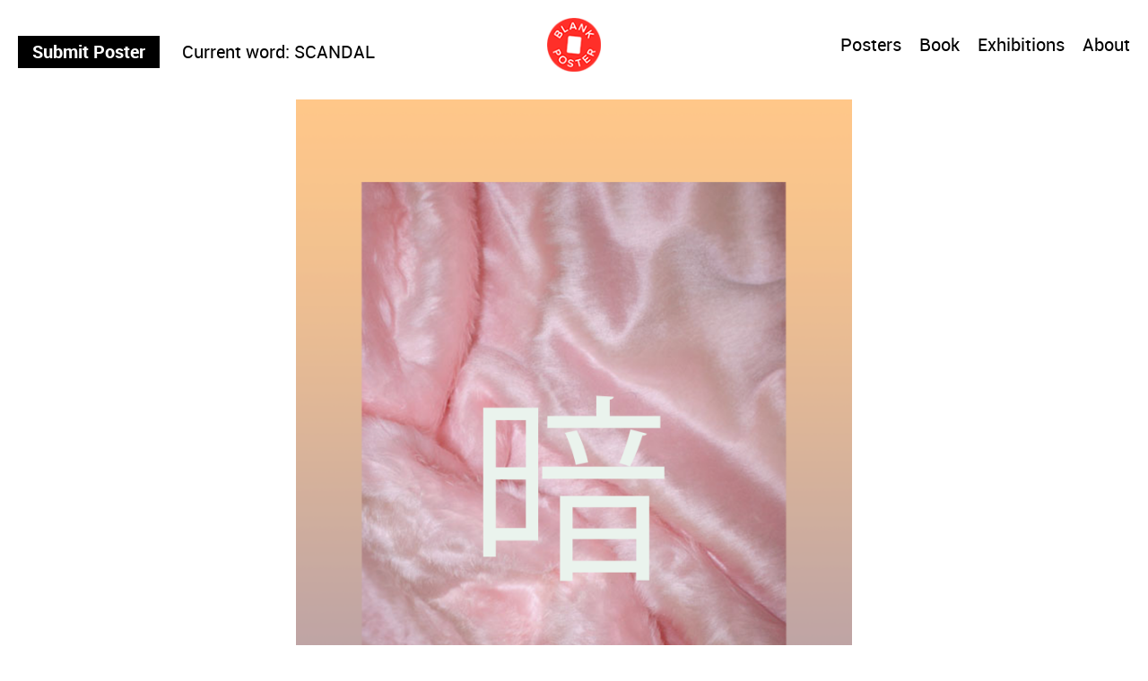

--- FILE ---
content_type: text/html; charset=UTF-8
request_url: https://blankposter.com/portfolio/dark/mariliis_kundla_blank_poster_dark-2/
body_size: 12987
content:
<!DOCTYPE html>
<!--[if(IE 9)&!(IEMobile)]> <html lang="en-US" class="no-js ie9 oldie"> <![endif]-->
<!--[if (gte IE 9)|(gt IEMobile 7)|!(IEMobile)|!(IE)]><!-->
<html lang="en-US" class="no-js">
<!--<![endif]-->
<head>
<meta charset="UTF-8"/>
<title>Mariliis_Kundla_Blank_Poster_Dark - Blank Poster</title>
<meta name="author" content="Blankposter">
<meta name="viewport" id="viewport" content="width=device-width, initial-scale=1" />
<meta name="google-site-verification" content="UAutJj1jfhrNmx1JiQsxdhXumOfjg1r95HXzc7WIAuE" />
<link rel="alternate" type="application/rss+xml" title="Blank Poster Feed" href="https://blankposter.com/feed/">
<link rel="pingback" href="https://blankposter.com/xmlrpc.php" />

<link rel="stylesheet" type="text/css" href="https://blankposter.com/wp-content/themes/blank/css/tippy.css">
<link rel="stylesheet" type="text/css" href="https://blankposter.com/wp-content/themes/blank/css/uikit.min.css">
<link rel="stylesheet" type="text/css" href="https://blankposter.com/wp-content/themes/blank/css/1296c5b586924ecf-28-06-19.min.css">
<link rel="stylesheet" type="text/css" href="https://blankposter.com/wp-content/themes/blank/css/rtsy-min.css?v=201802131239">
<link rel="stylesheet" type="text/css" href="https://blankposter.com/wp-content/themes/blank/css/blankposter-04-09-19.css">

<script type="text/javascript" src="https://blankposter.com/wp-content/themes/blank/js/vendor/modernizr.js"></script>
<script type="text/javascript" src="https://blankposter.com/wp-content/themes/blank/js/vendor/tippy.min.js"></script>
<script type="text/javascript" src="https://blankposter.com/wp-content/themes/blank/js/vendor/uikit.min.js"></script>
<script type="text/javascript" src="https://blankposter.com/wp-content/themes/blank/js/vendor/uikit-icons.min.js"></script>
<meta name='robots' content='index, follow, max-image-preview:large, max-snippet:-1, max-video-preview:-1' />
	<style>img:is([sizes="auto" i], [sizes^="auto," i]) { contain-intrinsic-size: 3000px 1500px }</style>
	
	<!-- This site is optimized with the Yoast SEO plugin v19.13 - https://yoast.com/wordpress/plugins/seo/ -->
	<title>Mariliis_Kundla_Blank_Poster_Dark - Blank Poster</title>
	<link rel="canonical" href="https://blankposter.com/portfolio/dark/mariliis_kundla_blank_poster_dark-2/" />
	<meta property="og:locale" content="en_US" />
	<meta property="og:type" content="article" />
	<meta property="og:title" content="Mariliis_Kundla_Blank_Poster_Dark - Blank Poster" />
	<meta property="og:url" content="https://blankposter.com/portfolio/dark/mariliis_kundla_blank_poster_dark-2/" />
	<meta property="og:site_name" content="Blank Poster" />
	<meta property="article:publisher" content="https://www.facebook.com/Blank-Poster-1543663359187372/" />
	<meta property="og:image" content="https://blankposter.com/portfolio/dark/mariliis_kundla_blank_poster_dark-2" />
	<meta property="og:image:width" content="1400" />
	<meta property="og:image:height" content="1960" />
	<meta property="og:image:type" content="image/png" />
	<script type="application/ld+json" class="yoast-schema-graph">{"@context":"https://schema.org","@graph":[{"@type":"WebPage","@id":"https://blankposter.com/portfolio/dark/mariliis_kundla_blank_poster_dark-2/","url":"https://blankposter.com/portfolio/dark/mariliis_kundla_blank_poster_dark-2/","name":"Mariliis_Kundla_Blank_Poster_Dark - Blank Poster","isPartOf":{"@id":"https://blankposter.com/#website"},"primaryImageOfPage":{"@id":"https://blankposter.com/portfolio/dark/mariliis_kundla_blank_poster_dark-2/#primaryimage"},"image":{"@id":"https://blankposter.com/portfolio/dark/mariliis_kundla_blank_poster_dark-2/#primaryimage"},"thumbnailUrl":"https://blankposter.com/wp-content/uploads/2017/01/Mariliis_Kundla_Blank_Poster_Dark.png","datePublished":"2017-01-13T15:04:23+00:00","dateModified":"2017-01-13T15:04:23+00:00","breadcrumb":{"@id":"https://blankposter.com/portfolio/dark/mariliis_kundla_blank_poster_dark-2/#breadcrumb"},"inLanguage":"en-US","potentialAction":[{"@type":"ReadAction","target":["https://blankposter.com/portfolio/dark/mariliis_kundla_blank_poster_dark-2/"]}]},{"@type":"ImageObject","inLanguage":"en-US","@id":"https://blankposter.com/portfolio/dark/mariliis_kundla_blank_poster_dark-2/#primaryimage","url":"https://blankposter.com/wp-content/uploads/2017/01/Mariliis_Kundla_Blank_Poster_Dark.png","contentUrl":"https://blankposter.com/wp-content/uploads/2017/01/Mariliis_Kundla_Blank_Poster_Dark.png","width":1400,"height":1960},{"@type":"BreadcrumbList","@id":"https://blankposter.com/portfolio/dark/mariliis_kundla_blank_poster_dark-2/#breadcrumb","itemListElement":[{"@type":"ListItem","position":1,"name":"Home","item":"https://blankposter.com/"},{"@type":"ListItem","position":2,"name":"Dark","item":"https://blankposter.com/portfolio/dark/"},{"@type":"ListItem","position":3,"name":"Mariliis_Kundla_Blank_Poster_Dark"}]},{"@type":"WebSite","@id":"https://blankposter.com/#website","url":"https://blankposter.com/","name":"Blank Poster","description":"Random posters every week","potentialAction":[{"@type":"SearchAction","target":{"@type":"EntryPoint","urlTemplate":"https://blankposter.com/?s={search_term_string}"},"query-input":"required name=search_term_string"}],"inLanguage":"en-US"}]}</script>
	<!-- / Yoast SEO plugin. -->


<link rel='dns-prefetch' href='//ajax.googleapis.com' />
<link rel="alternate" type="application/rss+xml" title="Blank Poster &raquo; Feed" href="https://blankposter.com/feed/" />
<link rel="alternate" type="application/rss+xml" title="Blank Poster &raquo; Comments Feed" href="https://blankposter.com/comments/feed/" />
<link rel='stylesheet' id='wp-block-library-css' href='https://blankposter.com/wp-includes/css/dist/block-library/style.min.css?ver=6.8.3' type='text/css' media='all' />
<style id='classic-theme-styles-inline-css' type='text/css'>
/*! This file is auto-generated */
.wp-block-button__link{color:#fff;background-color:#32373c;border-radius:9999px;box-shadow:none;text-decoration:none;padding:calc(.667em + 2px) calc(1.333em + 2px);font-size:1.125em}.wp-block-file__button{background:#32373c;color:#fff;text-decoration:none}
</style>
<link rel='stylesheet' id='wc-blocks-vendors-style-css' href='https://blankposter.com/wp-content/plugins/woocommerce/packages/woocommerce-blocks/build/wc-blocks-vendors-style.css?ver=8.3.3' type='text/css' media='all' />
<link rel='stylesheet' id='wc-blocks-style-css' href='https://blankposter.com/wp-content/plugins/woocommerce/packages/woocommerce-blocks/build/wc-blocks-style.css?ver=8.3.3' type='text/css' media='all' />
<style id='global-styles-inline-css' type='text/css'>
:root{--wp--preset--aspect-ratio--square: 1;--wp--preset--aspect-ratio--4-3: 4/3;--wp--preset--aspect-ratio--3-4: 3/4;--wp--preset--aspect-ratio--3-2: 3/2;--wp--preset--aspect-ratio--2-3: 2/3;--wp--preset--aspect-ratio--16-9: 16/9;--wp--preset--aspect-ratio--9-16: 9/16;--wp--preset--color--black: #000000;--wp--preset--color--cyan-bluish-gray: #abb8c3;--wp--preset--color--white: #ffffff;--wp--preset--color--pale-pink: #f78da7;--wp--preset--color--vivid-red: #cf2e2e;--wp--preset--color--luminous-vivid-orange: #ff6900;--wp--preset--color--luminous-vivid-amber: #fcb900;--wp--preset--color--light-green-cyan: #7bdcb5;--wp--preset--color--vivid-green-cyan: #00d084;--wp--preset--color--pale-cyan-blue: #8ed1fc;--wp--preset--color--vivid-cyan-blue: #0693e3;--wp--preset--color--vivid-purple: #9b51e0;--wp--preset--gradient--vivid-cyan-blue-to-vivid-purple: linear-gradient(135deg,rgba(6,147,227,1) 0%,rgb(155,81,224) 100%);--wp--preset--gradient--light-green-cyan-to-vivid-green-cyan: linear-gradient(135deg,rgb(122,220,180) 0%,rgb(0,208,130) 100%);--wp--preset--gradient--luminous-vivid-amber-to-luminous-vivid-orange: linear-gradient(135deg,rgba(252,185,0,1) 0%,rgba(255,105,0,1) 100%);--wp--preset--gradient--luminous-vivid-orange-to-vivid-red: linear-gradient(135deg,rgba(255,105,0,1) 0%,rgb(207,46,46) 100%);--wp--preset--gradient--very-light-gray-to-cyan-bluish-gray: linear-gradient(135deg,rgb(238,238,238) 0%,rgb(169,184,195) 100%);--wp--preset--gradient--cool-to-warm-spectrum: linear-gradient(135deg,rgb(74,234,220) 0%,rgb(151,120,209) 20%,rgb(207,42,186) 40%,rgb(238,44,130) 60%,rgb(251,105,98) 80%,rgb(254,248,76) 100%);--wp--preset--gradient--blush-light-purple: linear-gradient(135deg,rgb(255,206,236) 0%,rgb(152,150,240) 100%);--wp--preset--gradient--blush-bordeaux: linear-gradient(135deg,rgb(254,205,165) 0%,rgb(254,45,45) 50%,rgb(107,0,62) 100%);--wp--preset--gradient--luminous-dusk: linear-gradient(135deg,rgb(255,203,112) 0%,rgb(199,81,192) 50%,rgb(65,88,208) 100%);--wp--preset--gradient--pale-ocean: linear-gradient(135deg,rgb(255,245,203) 0%,rgb(182,227,212) 50%,rgb(51,167,181) 100%);--wp--preset--gradient--electric-grass: linear-gradient(135deg,rgb(202,248,128) 0%,rgb(113,206,126) 100%);--wp--preset--gradient--midnight: linear-gradient(135deg,rgb(2,3,129) 0%,rgb(40,116,252) 100%);--wp--preset--font-size--small: 13px;--wp--preset--font-size--medium: 20px;--wp--preset--font-size--large: 36px;--wp--preset--font-size--x-large: 42px;--wp--preset--spacing--20: 0.44rem;--wp--preset--spacing--30: 0.67rem;--wp--preset--spacing--40: 1rem;--wp--preset--spacing--50: 1.5rem;--wp--preset--spacing--60: 2.25rem;--wp--preset--spacing--70: 3.38rem;--wp--preset--spacing--80: 5.06rem;--wp--preset--shadow--natural: 6px 6px 9px rgba(0, 0, 0, 0.2);--wp--preset--shadow--deep: 12px 12px 50px rgba(0, 0, 0, 0.4);--wp--preset--shadow--sharp: 6px 6px 0px rgba(0, 0, 0, 0.2);--wp--preset--shadow--outlined: 6px 6px 0px -3px rgba(255, 255, 255, 1), 6px 6px rgba(0, 0, 0, 1);--wp--preset--shadow--crisp: 6px 6px 0px rgba(0, 0, 0, 1);}:where(.is-layout-flex){gap: 0.5em;}:where(.is-layout-grid){gap: 0.5em;}body .is-layout-flex{display: flex;}.is-layout-flex{flex-wrap: wrap;align-items: center;}.is-layout-flex > :is(*, div){margin: 0;}body .is-layout-grid{display: grid;}.is-layout-grid > :is(*, div){margin: 0;}:where(.wp-block-columns.is-layout-flex){gap: 2em;}:where(.wp-block-columns.is-layout-grid){gap: 2em;}:where(.wp-block-post-template.is-layout-flex){gap: 1.25em;}:where(.wp-block-post-template.is-layout-grid){gap: 1.25em;}.has-black-color{color: var(--wp--preset--color--black) !important;}.has-cyan-bluish-gray-color{color: var(--wp--preset--color--cyan-bluish-gray) !important;}.has-white-color{color: var(--wp--preset--color--white) !important;}.has-pale-pink-color{color: var(--wp--preset--color--pale-pink) !important;}.has-vivid-red-color{color: var(--wp--preset--color--vivid-red) !important;}.has-luminous-vivid-orange-color{color: var(--wp--preset--color--luminous-vivid-orange) !important;}.has-luminous-vivid-amber-color{color: var(--wp--preset--color--luminous-vivid-amber) !important;}.has-light-green-cyan-color{color: var(--wp--preset--color--light-green-cyan) !important;}.has-vivid-green-cyan-color{color: var(--wp--preset--color--vivid-green-cyan) !important;}.has-pale-cyan-blue-color{color: var(--wp--preset--color--pale-cyan-blue) !important;}.has-vivid-cyan-blue-color{color: var(--wp--preset--color--vivid-cyan-blue) !important;}.has-vivid-purple-color{color: var(--wp--preset--color--vivid-purple) !important;}.has-black-background-color{background-color: var(--wp--preset--color--black) !important;}.has-cyan-bluish-gray-background-color{background-color: var(--wp--preset--color--cyan-bluish-gray) !important;}.has-white-background-color{background-color: var(--wp--preset--color--white) !important;}.has-pale-pink-background-color{background-color: var(--wp--preset--color--pale-pink) !important;}.has-vivid-red-background-color{background-color: var(--wp--preset--color--vivid-red) !important;}.has-luminous-vivid-orange-background-color{background-color: var(--wp--preset--color--luminous-vivid-orange) !important;}.has-luminous-vivid-amber-background-color{background-color: var(--wp--preset--color--luminous-vivid-amber) !important;}.has-light-green-cyan-background-color{background-color: var(--wp--preset--color--light-green-cyan) !important;}.has-vivid-green-cyan-background-color{background-color: var(--wp--preset--color--vivid-green-cyan) !important;}.has-pale-cyan-blue-background-color{background-color: var(--wp--preset--color--pale-cyan-blue) !important;}.has-vivid-cyan-blue-background-color{background-color: var(--wp--preset--color--vivid-cyan-blue) !important;}.has-vivid-purple-background-color{background-color: var(--wp--preset--color--vivid-purple) !important;}.has-black-border-color{border-color: var(--wp--preset--color--black) !important;}.has-cyan-bluish-gray-border-color{border-color: var(--wp--preset--color--cyan-bluish-gray) !important;}.has-white-border-color{border-color: var(--wp--preset--color--white) !important;}.has-pale-pink-border-color{border-color: var(--wp--preset--color--pale-pink) !important;}.has-vivid-red-border-color{border-color: var(--wp--preset--color--vivid-red) !important;}.has-luminous-vivid-orange-border-color{border-color: var(--wp--preset--color--luminous-vivid-orange) !important;}.has-luminous-vivid-amber-border-color{border-color: var(--wp--preset--color--luminous-vivid-amber) !important;}.has-light-green-cyan-border-color{border-color: var(--wp--preset--color--light-green-cyan) !important;}.has-vivid-green-cyan-border-color{border-color: var(--wp--preset--color--vivid-green-cyan) !important;}.has-pale-cyan-blue-border-color{border-color: var(--wp--preset--color--pale-cyan-blue) !important;}.has-vivid-cyan-blue-border-color{border-color: var(--wp--preset--color--vivid-cyan-blue) !important;}.has-vivid-purple-border-color{border-color: var(--wp--preset--color--vivid-purple) !important;}.has-vivid-cyan-blue-to-vivid-purple-gradient-background{background: var(--wp--preset--gradient--vivid-cyan-blue-to-vivid-purple) !important;}.has-light-green-cyan-to-vivid-green-cyan-gradient-background{background: var(--wp--preset--gradient--light-green-cyan-to-vivid-green-cyan) !important;}.has-luminous-vivid-amber-to-luminous-vivid-orange-gradient-background{background: var(--wp--preset--gradient--luminous-vivid-amber-to-luminous-vivid-orange) !important;}.has-luminous-vivid-orange-to-vivid-red-gradient-background{background: var(--wp--preset--gradient--luminous-vivid-orange-to-vivid-red) !important;}.has-very-light-gray-to-cyan-bluish-gray-gradient-background{background: var(--wp--preset--gradient--very-light-gray-to-cyan-bluish-gray) !important;}.has-cool-to-warm-spectrum-gradient-background{background: var(--wp--preset--gradient--cool-to-warm-spectrum) !important;}.has-blush-light-purple-gradient-background{background: var(--wp--preset--gradient--blush-light-purple) !important;}.has-blush-bordeaux-gradient-background{background: var(--wp--preset--gradient--blush-bordeaux) !important;}.has-luminous-dusk-gradient-background{background: var(--wp--preset--gradient--luminous-dusk) !important;}.has-pale-ocean-gradient-background{background: var(--wp--preset--gradient--pale-ocean) !important;}.has-electric-grass-gradient-background{background: var(--wp--preset--gradient--electric-grass) !important;}.has-midnight-gradient-background{background: var(--wp--preset--gradient--midnight) !important;}.has-small-font-size{font-size: var(--wp--preset--font-size--small) !important;}.has-medium-font-size{font-size: var(--wp--preset--font-size--medium) !important;}.has-large-font-size{font-size: var(--wp--preset--font-size--large) !important;}.has-x-large-font-size{font-size: var(--wp--preset--font-size--x-large) !important;}
:where(.wp-block-post-template.is-layout-flex){gap: 1.25em;}:where(.wp-block-post-template.is-layout-grid){gap: 1.25em;}
:where(.wp-block-columns.is-layout-flex){gap: 2em;}:where(.wp-block-columns.is-layout-grid){gap: 2em;}
:root :where(.wp-block-pullquote){font-size: 1.5em;line-height: 1.6;}
</style>
<link rel='stylesheet' id='ap-fileuploader-animation-css' href='https://blankposter.com/wp-content/plugins/accesspress-anonymous-post-pro/css/loading-animation.css?ver=6.8.3' type='text/css' media='all' />
<link rel='stylesheet' id='ap-fileuploader-css' href='https://blankposter.com/wp-content/plugins/accesspress-anonymous-post-pro/css/fileuploader.css?ver=6.8.3' type='text/css' media='all' />
<link rel='stylesheet' id='ap-jquery-ui-style-css' href='//ajax.googleapis.com/ajax/libs/jqueryui/1.8.2/themes/smoothness/jquery-ui.css?ver=6.8.3' type='text/css' media='all' />
<link rel='stylesheet' id='ap-tagit-styles-css' href='https://blankposter.com/wp-content/plugins/accesspress-anonymous-post-pro/css/jquery.tagit.css?ver=6.8.3' type='text/css' media='all' />
<link rel='stylesheet' id='ap-tagit-ui-styles-css' href='https://blankposter.com/wp-content/plugins/accesspress-anonymous-post-pro/css/tagit.ui-zendesk.css?ver=6.8.3' type='text/css' media='all' />
<link rel='stylesheet' id='ap-front-styles-css' href='https://blankposter.com/wp-content/plugins/accesspress-anonymous-post-pro/css/frontend-style.css?ver=3.2.6' type='text/css' media='all' />
<link rel='stylesheet' id='ap-lightbox-css-css' href='https://blankposter.com/wp-content/plugins/accesspress-anonymous-post-pro/lightbox/css/lightbox.css?ver=3.2.6' type='text/css' media='all' />
<style id='woocommerce-inline-inline-css' type='text/css'>
.woocommerce form .form-row .required { visibility: visible; }
</style>
<script type="text/javascript" src="https://blankposter.com/wp-includes/js/jquery/jquery.min.js?ver=3.7.1" id="jquery-core-js"></script>
<script type="text/javascript" src="https://blankposter.com/wp-includes/js/jquery/jquery-migrate.min.js?ver=3.4.1" id="jquery-migrate-js"></script>
<script type="text/javascript" src="//ajax.googleapis.com/ajax/libs/jqueryui/1.9.2/jquery-ui.min.js?ver=6.8.3" id="ap-jquery-ui-js"></script>
<script type="text/javascript" src="https://blankposter.com/wp-content/plugins/accesspress-anonymous-post-pro/js/tag-it.js?ver=3.2.6" id="ap-tagit-js-js"></script>
<script type="text/javascript" src="https://blankposter.com/wp-content/plugins/accesspress-anonymous-post-pro/js/tag-it-custom.js?ver=3.2.6" id="ap-tagit-custom-js-js"></script>
<script type="text/javascript" src="https://blankposter.com/wp-content/plugins/accesspress-anonymous-post-pro/js/fileuploader.js?ver=6.8.3" id="ap-fileuploader-js"></script>
<script type="text/javascript" src="https://blankposter.com/wp-content/plugins/accesspress-anonymous-post-pro/lightbox/js/lightbox.js?ver=3.2.6" id="ap-lightbox-js-js"></script>
<script type="text/javascript" src="https://blankposter.com/wp-includes/js/jquery/ui/core.min.js?ver=1.13.3" id="jquery-ui-core-js"></script>
<script type="text/javascript" src="https://blankposter.com/wp-includes/js/jquery/ui/datepicker.min.js?ver=1.13.3" id="jquery-ui-datepicker-js"></script>
<script type="text/javascript" id="jquery-ui-datepicker-js-after">
/* <![CDATA[ */
jQuery(function(jQuery){jQuery.datepicker.setDefaults({"closeText":"Close","currentText":"Today","monthNames":["January","February","March","April","May","June","July","August","September","October","November","December"],"monthNamesShort":["Jan","Feb","Mar","Apr","May","Jun","Jul","Aug","Sep","Oct","Nov","Dec"],"nextText":"Next","prevText":"Previous","dayNames":["Sunday","Monday","Tuesday","Wednesday","Thursday","Friday","Saturday"],"dayNamesShort":["Sun","Mon","Tue","Wed","Thu","Fri","Sat"],"dayNamesMin":["S","M","T","W","T","F","S"],"dateFormat":"MM d, yy","firstDay":1,"isRTL":false});});
/* ]]> */
</script>
<script type="text/javascript" id="ap-frontend-js-js-extra">
/* <![CDATA[ */
var ap_fileuploader = {"upload_url":"https:\/\/blankposter.com\/wp-admin\/admin-ajax.php","nonce":"48747e7570"};
var ap_form_required_message = "This field is required";
var ap_captcha_error_message = "Sum is not correct.";
/* ]]> */
</script>
<script type="text/javascript" src="https://blankposter.com/wp-content/plugins/accesspress-anonymous-post-pro/js/frontend.js?ver=3.2.6" id="ap-frontend-js-js"></script>
<link rel="https://api.w.org/" href="https://blankposter.com/wp-json/" /><link rel="alternate" title="JSON" type="application/json" href="https://blankposter.com/wp-json/wp/v2/media/7353" /><link rel="EditURI" type="application/rsd+xml" title="RSD" href="https://blankposter.com/xmlrpc.php?rsd" />
<meta name="generator" content="WordPress 6.8.3" />
<meta name="generator" content="WooCommerce 6.9.4" />
<link rel='shortlink' href='https://blankposter.com/?p=7353' />
<link rel="alternate" title="oEmbed (JSON)" type="application/json+oembed" href="https://blankposter.com/wp-json/oembed/1.0/embed?url=https%3A%2F%2Fblankposter.com%2Fportfolio%2Fdark%2Fmariliis_kundla_blank_poster_dark-2%2F" />
<link rel="alternate" title="oEmbed (XML)" type="text/xml+oembed" href="https://blankposter.com/wp-json/oembed/1.0/embed?url=https%3A%2F%2Fblankposter.com%2Fportfolio%2Fdark%2Fmariliis_kundla_blank_poster_dark-2%2F&#038;format=xml" />
	<noscript><style>.woocommerce-product-gallery{ opacity: 1 !important; }</style></noscript>
	<link rel="icon" href="https://blankposter.com/wp-content/uploads/2019/04/cropped-blank_poster_social_account_image-32x32.png" sizes="32x32" />
<link rel="icon" href="https://blankposter.com/wp-content/uploads/2019/04/cropped-blank_poster_social_account_image-192x192.png" sizes="192x192" />
<link rel="apple-touch-icon" href="https://blankposter.com/wp-content/uploads/2019/04/cropped-blank_poster_social_account_image-180x180.png" />
<meta name="msapplication-TileImage" content="https://blankposter.com/wp-content/uploads/2019/04/cropped-blank_poster_social_account_image-270x270.png" />
<script type="text/javascript" src="https://blankposter.com/wp-content/themes/blank/js/blankposter-02-09-19.js"></script>

<script type="text/javascript">
    var ajaxurl = "https://blankposter.com/wp-admin/admin-ajax.php";
</script>

</head>

<body class="attachment wp-singular attachment-template-default single single-attachment postid-7353 attachmentid-7353 attachment-png wp-theme-blank theme-blank woocommerce-no-js">

<header class="header">
	<div class="wrapper">
		<div class="logo">
			<a href="https://blankposter.com">
				<img src="https://blankposter.com/wp-content/uploads/2019/04/blankposter-logo-round-64px.png" alt="Blank Poster">
			</a>
		</div>
		<div class="header-wrapper">
			<div class="header-left">
        <a class="header-inline-el submit-poster" href="/submit-a-poster/">Submit Poster</a>
        				<div class="header-inline-el"><label>Current word:</label> <span>SCANDAL</span></div>
        			</div>
			<div class="header-right">
								<div class="header-inline-el filter-toggle">
					<a href="https://blankposter.com">Posters</a>
				</div>
								<nav class="header-navigation"><ul id="menu-menu-1" class="menu"><li id="menu-item-60877" class="menu-item menu-item-type-post_type menu-item-object-product menu-item-60877"><a href="https://blankposter.com/?post_type=product&#038;p=46027">Book</a></li>
<li id="menu-item-22158" class="menu-item menu-item-type-post_type_archive menu-item-object-bp_exhibitions menu-item-22158"><a href="https://blankposter.com/exhibition/">Exhibitions</a></li>
<li id="menu-item-77" class="menu-item menu-item-type-post_type menu-item-object-page menu-item-77"><a href="https://blankposter.com/about/">About</a></li>
</ul></nav>			</div>
		</div>
	</div>
</header>

<div class="main-container wrapper clearfix">

	<div id="filter-dropdown" class="filter-dropdown clearfix" style="display: none;">
		

	<div class="filter-header">
		<div class="filter-toggle-wrapper filter-toggle-gifs-only">
			<svg class="ftw--toggle on" xmlns="http://www.w3.org/2000/svg" xmlns:xlink="http://www.w3.org/1999/xlink" width="32" x="0px" y="0px" viewBox="0 0 352 208" style="enable-background:new 0 0 352 208;" xml:space="preserve">
				<path fill="#ffffff" class="st0" d="M248,208H104C46.7,208,0,161.3,0,104S46.7,0,104,0h144c57.3,0,104,46.7,104,104S305.3,208,248,208z M104,16
					c-48.5,0-88,39.5-88,88s39.5,88,88,88h144c48.5,0,88-39.5,88-88s-39.5-88-88-88H104z"/>
				<circle fill="#848484" class="st1" cx="105" cy="105" r="62"/>
			</svg>
			<div class="ftw--label">GIFs Only</div>
		</div>
		<div id="filter-close"></div>
	</div>

	<ul id="filters" class="portfolio-filter clearfix">
		<li><a class="all-posters" href="/">All Posters</a></li>
					<li id="cat-340">
				<a class="word-abnormal filter ajax" data-cat="abnormal" href="/portfolio_category/abnormal">Abnormal</a>
			</li>
					<li id="cat-80">
				<a class="word-access filter ajax" data-cat="access" href="/portfolio_category/access">Access</a>
			</li>
					<li id="cat-26">
				<a class="word-accord filter ajax" data-cat="accord" href="/portfolio_category/accord">Accord</a>
			</li>
					<li id="cat-360">
				<a class="word-acid filter ajax" data-cat="acid" href="/portfolio_category/acid">Acid</a>
			</li>
					<li id="cat-46">
				<a class="word-act filter ajax" data-cat="act" href="/portfolio_category/act">Act</a>
			</li>
					<li id="cat-152">
				<a class="word-acting filter ajax" data-cat="acting" href="/portfolio_category/acting">Acting</a>
			</li>
					<li id="cat-353">
				<a class="word-active filter ajax" data-cat="active" href="/portfolio_category/active">Active</a>
			</li>
					<li id="cat-155">
				<a class="word-aesthetic filter ajax" data-cat="aesthetic" href="/portfolio_category/aesthetic">Aesthetic</a>
			</li>
					<li id="cat-236">
				<a class="word-air filter ajax" data-cat="air" href="/portfolio_category/air">Air</a>
			</li>
					<li id="cat-116">
				<a class="word-alarm filter ajax" data-cat="alarm" href="/portfolio_category/alarm">Alarm</a>
			</li>
					<li id="cat-369">
				<a class="word-animal filter ajax" data-cat="animal" href="/portfolio_category/animal">Animal</a>
			</li>
					<li id="cat-150">
				<a class="word-apple filter ajax" data-cat="apple" href="/portfolio_category/apple">Apple</a>
			</li>
					<li id="cat-130">
				<a class="word-army filter ajax" data-cat="army" href="/portfolio_category/army">Army</a>
			</li>
					<li id="cat-143">
				<a class="word-attack filter ajax" data-cat="attack" href="/portfolio_category/attack">Attack</a>
			</li>
					<li id="cat-344">
				<a class="word-attention filter ajax" data-cat="attention" href="/portfolio_category/attention">Attention</a>
			</li>
					<li id="cat-333">
				<a class="word-attraction filter ajax" data-cat="attraction" href="/portfolio_category/attraction">Attraction</a>
			</li>
					<li id="cat-191">
				<a class="word-avocado filter ajax" data-cat="avocado" href="/portfolio_category/avocado">Avocado</a>
			</li>
					<li id="cat-170">
				<a class="word-award filter ajax" data-cat="award" href="/portfolio_category/award">Award</a>
			</li>
					<li id="cat-337">
				<a class="word-away filter ajax" data-cat="away" href="/portfolio_category/away">Away</a>
			</li>
					<li id="cat-242">
				<a class="word-balance filter ajax" data-cat="balance" href="/portfolio_category/balance">Balance</a>
			</li>
					<li id="cat-123">
				<a class="word-ball filter ajax" data-cat="ball" href="/portfolio_category/ball">Ball</a>
			</li>
					<li id="cat-131">
				<a class="word-bananas filter ajax" data-cat="bananas" href="/portfolio_category/bananas">Bananas</a>
			</li>
					<li id="cat-67">
				<a class="word-band filter ajax" data-cat="band" href="/portfolio_category/band">Band</a>
			</li>
					<li id="cat-136">
				<a class="word-bathroom filter ajax" data-cat="bathroom" href="/portfolio_category/bathroom">Bathroom</a>
			</li>
					<li id="cat-407">
				<a class="word-beach filter ajax" data-cat="beach" href="/portfolio_category/beach">Beach</a>
			</li>
					<li id="cat-50">
				<a class="word-bind filter ajax" data-cat="bind" href="/portfolio_category/bind">Bind</a>
			</li>
					<li id="cat-133">
				<a class="word-blah filter ajax" data-cat="blah" href="/portfolio_category/blah">Blah</a>
			</li>
					<li id="cat-361">
				<a class="word-bold filter ajax" data-cat="bold" href="/portfolio_category/bold">Bold</a>
			</li>
					<li id="cat-88">
				<a class="word-book filter ajax" data-cat="book" href="/portfolio_category/book">Book</a>
			</li>
					<li id="cat-339">
				<a class="word-boring filter ajax" data-cat="boring" href="/portfolio_category/boring">Boring</a>
			</li>
					<li id="cat-44">
				<a class="word-bottom filter ajax" data-cat="bottom" href="/portfolio_category/bottom">Bottom</a>
			</li>
					<li id="cat-135">
				<a class="word-break filter ajax" data-cat="break" href="/portfolio_category/break">Break</a>
			</li>
					<li id="cat-40">
				<a class="word-brother filter ajax" data-cat="brother" href="/portfolio_category/brother">Brother</a>
			</li>
					<li id="cat-38">
				<a class="word-building filter ajax" data-cat="building" href="/portfolio_category/building">Building</a>
			</li>
					<li id="cat-174">
				<a class="word-button filter ajax" data-cat="button" href="/portfolio_category/button">Button</a>
			</li>
					<li id="cat-23">
				<a class="word-call filter ajax" data-cat="call" href="/portfolio_category/call">Call</a>
			</li>
					<li id="cat-252">
				<a class="word-captain filter ajax" data-cat="captain" href="/portfolio_category/captain">Captain</a>
			</li>
					<li id="cat-397">
				<a class="word-change filter ajax" data-cat="change" href="/portfolio_category/change">Change</a>
			</li>
					<li id="cat-324">
				<a class="word-chaos filter ajax" data-cat="chaos" href="/portfolio_category/chaos">Chaos</a>
			</li>
					<li id="cat-394">
				<a class="word-cheap filter ajax" data-cat="cheap" href="/portfolio_category/cheap">Cheap</a>
			</li>
					<li id="cat-168">
				<a class="word-chemical filter ajax" data-cat="chemical" href="/portfolio_category/chemical">Chemical</a>
			</li>
					<li id="cat-53">
				<a class="word-chip filter ajax" data-cat="chip" href="/portfolio_category/chip">Chip</a>
			</li>
					<li id="cat-68">
				<a class="word-clearing filter ajax" data-cat="clearing" href="/portfolio_category/clearing">Clearing</a>
			</li>
					<li id="cat-380">
				<a class="word-club filter ajax" data-cat="club" href="/portfolio_category/club">Club</a>
			</li>
					<li id="cat-22">
				<a class="word-code filter ajax" data-cat="code" href="/portfolio_category/code">Code</a>
			</li>
					<li id="cat-376">
				<a class="word-cold filter ajax" data-cat="cold" href="/portfolio_category/cold">Cold</a>
			</li>
					<li id="cat-352">
				<a class="word-collapse filter ajax" data-cat="collapse" href="/portfolio_category/collapse">Collapse</a>
			</li>
					<li id="cat-175">
				<a class="word-color filter ajax" data-cat="color" href="/portfolio_category/color">Color</a>
			</li>
					<li id="cat-179">
				<a class="word-commercial filter ajax" data-cat="commercial" href="/portfolio_category/commercial">Commercial</a>
			</li>
					<li id="cat-362">
				<a class="word-complex filter ajax" data-cat="complex" href="/portfolio_category/complex">Complex</a>
			</li>
					<li id="cat-51">
				<a class="word-controlling filter ajax" data-cat="controlling" href="/portfolio_category/controlling">Controlling</a>
			</li>
					<li id="cat-79">
				<a class="word-corner filter ajax" data-cat="corner" href="/portfolio_category/corner">Corner</a>
			</li>
					<li id="cat-239">
				<a class="word-cream filter ajax" data-cat="cream" href="/portfolio_category/cream">Cream</a>
			</li>
					<li id="cat-82">
				<a class="word-credit filter ajax" data-cat="credit" href="/portfolio_category/credit">Credit</a>
			</li>
					<li id="cat-62">
				<a class="word-crisis filter ajax" data-cat="crisis" href="/portfolio_category/crisis">Crisis</a>
			</li>
					<li id="cat-151">
				<a class="word-criticism filter ajax" data-cat="criticism" href="/portfolio_category/criticism">Criticism</a>
			</li>
					<li id="cat-254">
				<a class="word-curve filter ajax" data-cat="curve" href="/portfolio_category/curve">Curve</a>
			</li>
					<li id="cat-63">
				<a class="word-cut filter ajax" data-cat="cut" href="/portfolio_category/cut">Cut</a>
			</li>
					<li id="cat-318">
				<a class="word-damage filter ajax" data-cat="damage" href="/portfolio_category/damage">Damage</a>
			</li>
					<li id="cat-257">
				<a class="word-damn filter ajax" data-cat="damn" href="/portfolio_category/damn">Damn</a>
			</li>
					<li id="cat-396">
				<a class="word-dance filter ajax" data-cat="dance" href="/portfolio_category/dance">Dance</a>
			</li>
					<li id="cat-140">
				<a class="word-dark filter ajax" data-cat="dark" href="/portfolio_category/dark">Dark</a>
			</li>
					<li id="cat-74">
				<a class="word-data filter ajax" data-cat="data" href="/portfolio_category/data">Data</a>
			</li>
					<li id="cat-229">
				<a class="word-day filter ajax" data-cat="day" href="/portfolio_category/day">Day</a>
			</li>
					<li id="cat-193">
				<a class="word-deal filter ajax" data-cat="deal" href="/portfolio_category/deal">Deal</a>
			</li>
					<li id="cat-83">
				<a class="word-decay filter ajax" data-cat="decay" href="/portfolio_category/decay">Decay</a>
			</li>
					<li id="cat-20">
				<a class="word-decline filter ajax" data-cat="decline" href="/portfolio_category/decline">Decline</a>
			</li>
					<li id="cat-27">
				<a class="word-destruction filter ajax" data-cat="destruction" href="/portfolio_category/destruction">Destruction</a>
			</li>
					<li id="cat-375">
				<a class="word-detail filter ajax" data-cat="detail" href="/portfolio_category/detail">Detail</a>
			</li>
					<li id="cat-134">
				<a class="word-dick filter ajax" data-cat="dick" href="/portfolio_category/dick">Dick</a>
			</li>
					<li id="cat-313">
				<a class="word-dinner filter ajax" data-cat="dinner" href="/portfolio_category/dinner">Dinner</a>
			</li>
					<li id="cat-122">
				<a class="word-disc filter ajax" data-cat="disc" href="/portfolio_category/disc">Disc</a>
			</li>
					<li id="cat-411">
				<a class="word-disco filter ajax" data-cat="disco" href="/portfolio_category/disco">Disco</a>
			</li>
					<li id="cat-55">
				<a class="word-distance filter ajax" data-cat="distance" href="/portfolio_category/distance">Distance</a>
			</li>
					<li id="cat-320">
				<a class="word-doom filter ajax" data-cat="doom" href="/portfolio_category/doom">Doom</a>
			</li>
					<li id="cat-374">
				<a class="word-double filter ajax" data-cat="double" href="/portfolio_category/double">Double</a>
			</li>
					<li id="cat-367">
				<a class="word-dream filter ajax" data-cat="dream" href="/portfolio_category/dream">Dream</a>
			</li>
					<li id="cat-56">
				<a class="word-drop filter ajax" data-cat="drop" href="/portfolio_category/drop">Drop</a>
			</li>
					<li id="cat-184">
				<a class="word-dynamic filter ajax" data-cat="dynamic" href="/portfolio_category/dynamic">Dynamic</a>
			</li>
					<li id="cat-137">
				<a class="word-edit filter ajax" data-cat="edit" href="/portfolio_category/edit">Edit</a>
			</li>
					<li id="cat-84">
				<a class="word-effect filter ajax" data-cat="effect" href="/portfolio_category/effect">Effect</a>
			</li>
					<li id="cat-197">
				<a class="word-embrace filter ajax" data-cat="embrace" href="/portfolio_category/embrace">Embrace</a>
			</li>
					<li id="cat-356">
				<a class="word-energy filter ajax" data-cat="energy" href="/portfolio_category/energy">Energy</a>
			</li>
					<li id="cat-176">
				<a class="word-entity filter ajax" data-cat="entity" href="/portfolio_category/entity">Entity</a>
			</li>
					<li id="cat-312">
				<a class="word-error filter ajax" data-cat="error" href="/portfolio_category/error">Error</a>
			</li>
					<li id="cat-383">
				<a class="word-esoteric filter ajax" data-cat="esoteric" href="/portfolio_category/esoteric">Esoteric</a>
			</li>
					<li id="cat-158">
				<a class="word-excuse filter ajax" data-cat="excuse" href="/portfolio_category/excuse">Excuse</a>
			</li>
					<li id="cat-326">
				<a class="word-exit filter ajax" data-cat="exit" href="/portfolio_category/exit">Exit</a>
			</li>
					<li id="cat-225">
				<a class="word-exotic filter ajax" data-cat="exotic" href="/portfolio_category/exotic">Exotic</a>
			</li>
					<li id="cat-336">
				<a class="word-experiment filter ajax" data-cat="experiment" href="/portfolio_category/experiment">Experiment</a>
			</li>
					<li id="cat-216">
				<a class="word-extra filter ajax" data-cat="extra" href="/portfolio_category/extra">Extra</a>
			</li>
					<li id="cat-66">
				<a class="word-extreme filter ajax" data-cat="extreme" href="/portfolio_category/extreme">Extreme</a>
			</li>
					<li id="cat-138">
				<a class="word-failing filter ajax" data-cat="failing" href="/portfolio_category/failing">Failing</a>
			</li>
					<li id="cat-124">
				<a class="word-faith filter ajax" data-cat="faith" href="/portfolio_category/faith">Faith</a>
			</li>
					<li id="cat-268">
				<a class="word-fake filter ajax" data-cat="fake" href="/portfolio_category/fake">Fake</a>
			</li>
					<li id="cat-42">
				<a class="word-fan filter ajax" data-cat="fan" href="/portfolio_category/fan">Fan</a>
			</li>
					<li id="cat-211">
				<a class="word-fancy filter ajax" data-cat="fancy" href="/portfolio_category/fancy">Fancy</a>
			</li>
					<li id="cat-127">
				<a class="word-fashion filter ajax" data-cat="fashion" href="/portfolio_category/fashion">Fashion</a>
			</li>
					<li id="cat-351">
				<a class="word-fear filter ajax" data-cat="fear" href="/portfolio_category/fear">Fear</a>
			</li>
					<li id="cat-196">
				<a class="word-figure filter ajax" data-cat="figure" href="/portfolio_category/figure">Figure</a>
			</li>
					<li id="cat-212">
				<a class="word-filter filter ajax" data-cat="filter" href="/portfolio_category/filter">Filter</a>
			</li>
					<li id="cat-414">
				<a class="word-final filter ajax" data-cat="final" href="/portfolio_category/final">Final</a>
			</li>
					<li id="cat-101">
				<a class="word-finish filter ajax" data-cat="finish" href="/portfolio_category/finish">Finish</a>
			</li>
					<li id="cat-266">
				<a class="word-fire filter ajax" data-cat="fire" href="/portfolio_category/fire">Fire</a>
			</li>
					<li id="cat-37">
				<a class="word-fish filter ajax" data-cat="fish" href="/portfolio_category/fish">Fish</a>
			</li>
					<li id="cat-36">
				<a class="word-fitting filter ajax" data-cat="fitting" href="/portfolio_category/fitting">Fitting</a>
			</li>
					<li id="cat-343">
				<a class="word-fix filter ajax" data-cat="fix" href="/portfolio_category/fix">Fix</a>
			</li>
					<li id="cat-100">
				<a class="word-flash filter ajax" data-cat="flash" href="/portfolio_category/flash">Flash</a>
			</li>
					<li id="cat-12">
				<a class="word-flesh filter ajax" data-cat="flesh" href="/portfolio_category/flesh">Flesh</a>
			</li>
					<li id="cat-69">
				<a class="word-flight filter ajax" data-cat="flight" href="/portfolio_category/flight">Flight</a>
			</li>
					<li id="cat-346">
				<a class="word-flow filter ajax" data-cat="flow" href="/portfolio_category/flow">Flow</a>
			</li>
					<li id="cat-307">
				<a class="word-focus filter ajax" data-cat="focus" href="/portfolio_category/focus">Focus</a>
			</li>
					<li id="cat-220">
				<a class="word-forget filter ajax" data-cat="forget" href="/portfolio_category/forget">Forget</a>
			</li>
					<li id="cat-95">
				<a class="word-freedom filter ajax" data-cat="freedom" href="/portfolio_category/freedom">Freedom</a>
			</li>
					<li id="cat-43">
				<a class="word-french filter ajax" data-cat="french" href="/portfolio_category/french">French</a>
			</li>
					<li id="cat-132">
				<a class="word-friction filter ajax" data-cat="friction" href="/portfolio_category/friction">Friction</a>
			</li>
					<li id="cat-144">
				<a class="word-fun filter ajax" data-cat="fun" href="/portfolio_category/fun">Fun</a>
			</li>
					<li id="cat-350">
				<a class="word-future filter ajax" data-cat="future" href="/portfolio_category/future">Future</a>
			</li>
					<li id="cat-159">
				<a class="word-gesture filter ajax" data-cat="gesture" href="/portfolio_category/gesture">Gesture</a>
			</li>
					<li id="cat-165">
				<a class="word-giant filter ajax" data-cat="giant" href="/portfolio_category/giant">Giant</a>
			</li>
					<li id="cat-251">
				<a class="word-give filter ajax" data-cat="give" href="/portfolio_category/give">Give</a>
			</li>
					<li id="cat-59">
				<a class="word-glass filter ajax" data-cat="glass" href="/portfolio_category/glass">Glass</a>
			</li>
					<li id="cat-302">
				<a class="word-glory filter ajax" data-cat="glory" href="/portfolio_category/glory">Glory</a>
			</li>
					<li id="cat-386">
				<a class="word-glow filter ajax" data-cat="glow" href="/portfolio_category/glow">Glow</a>
			</li>
					<li id="cat-149">
				<a class="word-go filter ajax" data-cat="go" href="/portfolio_category/go">Go</a>
			</li>
					<li id="cat-253">
				<a class="word-gold filter ajax" data-cat="gold" href="/portfolio_category/gold">Gold</a>
			</li>
					<li id="cat-8">
				<a class="word-good filter ajax" data-cat="good" href="/portfolio_category/good">Good</a>
			</li>
					<li id="cat-244">
				<a class="word-gradient filter ajax" data-cat="gradient" href="/portfolio_category/gradient">Gradient</a>
			</li>
					<li id="cat-226">
				<a class="word-graph filter ajax" data-cat="graph" href="/portfolio_category/graph">Graph</a>
			</li>
					<li id="cat-358">
				<a class="word-gravity filter ajax" data-cat="gravity" href="/portfolio_category/gravity">Gravity</a>
			</li>
					<li id="cat-31">
				<a class="word-green filter ajax" data-cat="green" href="/portfolio_category/green">Green</a>
			</li>
					<li id="cat-325">
				<a class="word-grid filter ajax" data-cat="grid" href="/portfolio_category/grid">Grid</a>
			</li>
					<li id="cat-378">
				<a class="word-grind filter ajax" data-cat="grind" href="/portfolio_category/grind">Grind</a>
			</li>
					<li id="cat-402">
				<a class="word-grow filter ajax" data-cat="grow" href="/portfolio_category/grow">Grow</a>
			</li>
					<li id="cat-404">
				<a class="word-guide filter ajax" data-cat="guide" href="/portfolio_category/guide">Guide</a>
			</li>
					<li id="cat-113">
				<a class="word-habit filter ajax" data-cat="habit" href="/portfolio_category/habit">Habit</a>
			</li>
					<li id="cat-11">
				<a class="word-half filter ajax" data-cat="half" href="/portfolio_category/half">Half</a>
			</li>
					<li id="cat-121">
				<a class="word-handrail filter ajax" data-cat="handrail" href="/portfolio_category/handrail">Handrail</a>
			</li>
					<li id="cat-303">
				<a class="word-hate filter ajax" data-cat="hate" href="/portfolio_category/hate">Hate</a>
			</li>
					<li id="cat-76">
				<a class="word-he filter ajax" data-cat="he" href="/portfolio_category/he">He</a>
			</li>
					<li id="cat-359">
				<a class="word-heaven filter ajax" data-cat="heaven" href="/portfolio_category/heaven">Heaven</a>
			</li>
					<li id="cat-223">
				<a class="word-hell filter ajax" data-cat="hell" href="/portfolio_category/hell">Hell</a>
			</li>
					<li id="cat-366">
				<a class="word-high filter ajax" data-cat="high" href="/portfolio_category/high">High</a>
			</li>
					<li id="cat-301">
				<a class="word-history filter ajax" data-cat="history" href="/portfolio_category/history">History</a>
			</li>
					<li id="cat-147">
				<a class="word-hit filter ajax" data-cat="hit" href="/portfolio_category/hit">Hit</a>
			</li>
					<li id="cat-171">
				<a class="word-hole filter ajax" data-cat="hole" href="/portfolio_category/hole">Hole</a>
			</li>
					<li id="cat-228">
				<a class="word-holiday filter ajax" data-cat="holiday" href="/portfolio_category/holiday">Holiday</a>
			</li>
					<li id="cat-30">
				<a class="word-hologram filter ajax" data-cat="hologram" href="/portfolio_category/hologram">Hologram</a>
			</li>
					<li id="cat-202">
				<a class="word-house filter ajax" data-cat="house" href="/portfolio_category/house">House</a>
			</li>
					<li id="cat-395">
				<a class="word-hungry filter ajax" data-cat="hungry" href="/portfolio_category/hungry">Hungry</a>
			</li>
					<li id="cat-379">
				<a class="word-hustle filter ajax" data-cat="hustle" href="/portfolio_category/hustle">Hustle</a>
			</li>
					<li id="cat-24">
				<a class="word-hygiene filter ajax" data-cat="hygiene" href="/portfolio_category/hygiene">Hygiene</a>
			</li>
					<li id="cat-370">
				<a class="word-hypercube filter ajax" data-cat="hypercube" href="/portfolio_category/hypercube">Hypercube</a>
			</li>
					<li id="cat-255">
				<a class="word-illusion filter ajax" data-cat="illusion" href="/portfolio_category/illusion">Illusion</a>
			</li>
					<li id="cat-222">
				<a class="word-impact filter ajax" data-cat="impact" href="/portfolio_category/impact">Impact</a>
			</li>
					<li id="cat-142">
				<a class="word-independent filter ajax" data-cat="independent" href="/portfolio_category/independent">Independent</a>
			</li>
					<li id="cat-413">
				<a class="word-inflation filter ajax" data-cat="inflation" href="/portfolio_category/inflation">Inflation</a>
			</li>
					<li id="cat-49">
				<a class="word-info filter ajax" data-cat="info" href="/portfolio_category/info">Info</a>
			</li>
					<li id="cat-78">
				<a class="word-input filter ajax" data-cat="input" href="/portfolio_category/input">Input</a>
			</li>
					<li id="cat-195">
				<a class="word-inside filter ajax" data-cat="inside" href="/portfolio_category/inside">Inside</a>
			</li>
					<li id="cat-54">
				<a class="word-installing filter ajax" data-cat="installing" href="/portfolio_category/installing">Installing</a>
			</li>
					<li id="cat-323">
				<a class="word-interactive filter ajax" data-cat="interactive" href="/portfolio_category/interactive">Interactive</a>
			</li>
					<li id="cat-145">
				<a class="word-interface filter ajax" data-cat="interface" href="/portfolio_category/interface">Interface</a>
			</li>
					<li id="cat-235">
				<a class="word-interpretation filter ajax" data-cat="interpretation" href="/portfolio_category/interpretation">Interpretation</a>
			</li>
					<li id="cat-238">
				<a class="word-intervention filter ajax" data-cat="intervention" href="/portfolio_category/intervention">Intervention</a>
			</li>
					<li id="cat-213">
				<a class="word-invisible filter ajax" data-cat="invisible" href="/portfolio_category/invisible">Invisible</a>
			</li>
					<li id="cat-283">
				<a class="word-invite filter ajax" data-cat="invite" href="/portfolio_category/invite">Invite</a>
			</li>
					<li id="cat-400">
				<a class="word-jet filter ajax" data-cat="jet" href="/portfolio_category/jet">Jet</a>
			</li>
					<li id="cat-290">
				<a class="word-job filter ajax" data-cat="job" href="/portfolio_category/job">Job</a>
			</li>
					<li id="cat-106">
				<a class="word-joy filter ajax" data-cat="joy" href="/portfolio_category/joy">Joy</a>
			</li>
					<li id="cat-139">
				<a class="word-junk filter ajax" data-cat="junk" href="/portfolio_category/junk">Junk</a>
			</li>
					<li id="cat-368">
				<a class="word-karaoke filter ajax" data-cat="karaoke" href="/portfolio_category/karaoke">Karaoke</a>
			</li>
					<li id="cat-90">
				<a class="word-key filter ajax" data-cat="key" href="/portfolio_category/key">Key</a>
			</li>
					<li id="cat-33">
				<a class="word-kill filter ajax" data-cat="kill" href="/portfolio_category/kill">Kill</a>
			</li>
					<li id="cat-105">
				<a class="word-laboratory filter ajax" data-cat="laboratory" href="/portfolio_category/laboratory">Laboratory</a>
			</li>
					<li id="cat-39">
				<a class="word-language filter ajax" data-cat="language" href="/portfolio_category/language">Language</a>
			</li>
					<li id="cat-161">
				<a class="word-large filter ajax" data-cat="large" href="/portfolio_category/large">Large</a>
			</li>
					<li id="cat-365">
				<a class="word-laser filter ajax" data-cat="laser" href="/portfolio_category/laser">Laser</a>
			</li>
					<li id="cat-382">
				<a class="word-lazy filter ajax" data-cat="lazy" href="/portfolio_category/lazy">Lazy</a>
			</li>
					<li id="cat-317">
				<a class="word-lie filter ajax" data-cat="lie" href="/portfolio_category/lie">Lie</a>
			</li>
					<li id="cat-13">
				<a class="word-light filter ajax" data-cat="light" href="/portfolio_category/light">Light</a>
			</li>
					<li id="cat-219">
				<a class="word-like filter ajax" data-cat="like" href="/portfolio_category/like">Like</a>
			</li>
					<li id="cat-146">
				<a class="word-link filter ajax" data-cat="link" href="/portfolio_category/link">Link</a>
			</li>
					<li id="cat-128">
				<a class="word-logic filter ajax" data-cat="logic" href="/portfolio_category/logic">Logic</a>
			</li>
					<li id="cat-329">
				<a class="word-long filter ajax" data-cat="long" href="/portfolio_category/long">Long</a>
			</li>
					<li id="cat-377">
				<a class="word-loop filter ajax" data-cat="loop" href="/portfolio_category/loop">Loop</a>
			</li>
					<li id="cat-263">
				<a class="word-love filter ajax" data-cat="love" href="/portfolio_category/love">Love</a>
			</li>
					<li id="cat-373">
				<a class="word-luck filter ajax" data-cat="luck" href="/portfolio_category/luck">Luck</a>
			</li>
					<li id="cat-190">
				<a class="word-machine filter ajax" data-cat="machine" href="/portfolio_category/machine">Machine</a>
			</li>
					<li id="cat-260">
				<a class="word-magic filter ajax" data-cat="magic" href="/portfolio_category/magic">Magic</a>
			</li>
					<li id="cat-182">
				<a class="word-make filter ajax" data-cat="make" href="/portfolio_category/make">Make</a>
			</li>
					<li id="cat-45">
				<a class="word-manual filter ajax" data-cat="manual" href="/portfolio_category/manual">Manual</a>
			</li>
					<li id="cat-247">
				<a class="word-market filter ajax" data-cat="market" href="/portfolio_category/market">Market</a>
			</li>
					<li id="cat-334">
				<a class="word-master filter ajax" data-cat="master" href="/portfolio_category/master">Master</a>
			</li>
					<li id="cat-148">
				<a class="word-match filter ajax" data-cat="match" href="/portfolio_category/match">Match</a>
			</li>
					<li id="cat-241">
				<a class="word-me filter ajax" data-cat="me" href="/portfolio_category/me">Me</a>
			</li>
					<li id="cat-403">
				<a class="word-melt filter ajax" data-cat="melt" href="/portfolio_category/melt">Melt</a>
			</li>
					<li id="cat-103">
				<a class="word-memory filter ajax" data-cat="memory" href="/portfolio_category/memory">Memory</a>
			</li>
					<li id="cat-348">
				<a class="word-mess filter ajax" data-cat="mess" href="/portfolio_category/mess">Mess</a>
			</li>
					<li id="cat-126">
				<a class="word-mistake filter ajax" data-cat="mistake" href="/portfolio_category/mistake">Mistake</a>
			</li>
					<li id="cat-264">
				<a class="word-mix filter ajax" data-cat="mix" href="/portfolio_category/mix">Mix</a>
			</li>
					<li id="cat-94">
				<a class="word-money filter ajax" data-cat="money" href="/portfolio_category/money">Money</a>
			</li>
					<li id="cat-125">
				<a class="word-monitor filter ajax" data-cat="monitor" href="/portfolio_category/monitor">Monitor</a>
			</li>
					<li id="cat-338">
				<a class="word-mosaic filter ajax" data-cat="mosaic" href="/portfolio_category/mosaic">Mosaic</a>
			</li>
					<li id="cat-185">
				<a class="word-motion filter ajax" data-cat="motion" href="/portfolio_category/motion">Motion</a>
			</li>
					<li id="cat-345">
				<a class="word-moving filter ajax" data-cat="moving" href="/portfolio_category/moving">Moving</a>
			</li>
					<li id="cat-335">
				<a class="word-multiple filter ajax" data-cat="multiple" href="/portfolio_category/multiple">Multiple</a>
			</li>
					<li id="cat-230">
				<a class="word-narrow filter ajax" data-cat="narrow" href="/portfolio_category/narrow">Narrow</a>
			</li>
					<li id="cat-297">
				<a class="word-natural filter ajax" data-cat="natural" href="/portfolio_category/natural">Natural</a>
			</li>
					<li id="cat-157">
				<a class="word-need filter ajax" data-cat="need" href="/portfolio_category/need">Need</a>
			</li>
					<li id="cat-300">
				<a class="word-neon filter ajax" data-cat="neon" href="/portfolio_category/neon">Neon</a>
			</li>
					<li id="cat-322">
				<a class="word-nervous filter ajax" data-cat="nervous" href="/portfolio_category/nervous">Nervous</a>
			</li>
					<li id="cat-52">
				<a class="word-network filter ajax" data-cat="network" href="/portfolio_category/network">Network</a>
			</li>
					<li id="cat-65">
				<a class="word-nobody filter ajax" data-cat="nobody" href="/portfolio_category/nobody">Nobody</a>
			</li>
					<li id="cat-96">
				<a class="word-noise filter ajax" data-cat="noise" href="/portfolio_category/noise">Noise</a>
			</li>
					<li id="cat-166">
				<a class="word-nonsense filter ajax" data-cat="nonsense" href="/portfolio_category/nonsense">Nonsense</a>
			</li>
					<li id="cat-29">
				<a class="word-north filter ajax" data-cat="north" href="/portfolio_category/north">North</a>
			</li>
					<li id="cat-99">
				<a class="word-object filter ajax" data-cat="object" href="/portfolio_category/object">Object</a>
			</li>
					<li id="cat-57">
				<a class="word-one filter ajax" data-cat="one" href="/portfolio_category/one">One</a>
			</li>
					<li id="cat-390">
				<a class="word-orange filter ajax" data-cat="orange" href="/portfolio_category/orange">Orange</a>
			</li>
					<li id="cat-314">
				<a class="word-orbit filter ajax" data-cat="orbit" href="/portfolio_category/orbit">Orbit</a>
			</li>
					<li id="cat-162">
				<a class="word-original filter ajax" data-cat="original" href="/portfolio_category/original">Original</a>
			</li>
					<li id="cat-114">
				<a class="word-out filter ajax" data-cat="out" href="/portfolio_category/out">Out</a>
			</li>
					<li id="cat-328">
				<a class="word-overwhelming filter ajax" data-cat="overwhelming" href="/portfolio_category/overwhelming">Overwhelming</a>
			</li>
					<li id="cat-316">
				<a class="word-pack filter ajax" data-cat="pack" href="/portfolio_category/pack">Pack</a>
			</li>
					<li id="cat-387">
				<a class="word-paint filter ajax" data-cat="paint" href="/portfolio_category/paint">Paint</a>
			</li>
					<li id="cat-154">
				<a class="word-pair filter ajax" data-cat="pair" href="/portfolio_category/pair">Pair</a>
			</li>
					<li id="cat-234">
				<a class="word-park filter ajax" data-cat="park" href="/portfolio_category/park">Park</a>
			</li>
					<li id="cat-141">
				<a class="word-party filter ajax" data-cat="party" href="/portfolio_category/party">Party</a>
			</li>
					<li id="cat-306">
				<a class="word-pattern filter ajax" data-cat="pattern" href="/portfolio_category/pattern">Pattern</a>
			</li>
					<li id="cat-75">
				<a class="word-perfect filter ajax" data-cat="perfect" href="/portfolio_category/perfect">Perfect</a>
			</li>
					<li id="cat-73">
				<a class="word-period filter ajax" data-cat="period" href="/portfolio_category/period">Period</a>
			</li>
					<li id="cat-208">
				<a class="word-phenomenon filter ajax" data-cat="phenomenon" href="/portfolio_category/phenomenon">Phenomenon</a>
			</li>
					<li id="cat-71">
				<a class="word-piece filter ajax" data-cat="piece" href="/portfolio_category/piece">Piece</a>
			</li>
					<li id="cat-388">
				<a class="word-plant filter ajax" data-cat="plant" href="/portfolio_category/plant">Plant</a>
			</li>
					<li id="cat-110">
				<a class="word-plastic filter ajax" data-cat="plastic" href="/portfolio_category/plastic">Plastic</a>
			</li>
					<li id="cat-330">
				<a class="word-poem filter ajax" data-cat="poem" href="/portfolio_category/poem">Poem</a>
			</li>
					<li id="cat-310">
				<a class="word-point filter ajax" data-cat="point" href="/portfolio_category/point">Point</a>
			</li>
					<li id="cat-392">
				<a class="word-poison filter ajax" data-cat="poison" href="/portfolio_category/poison">Poison</a>
			</li>
					<li id="cat-118">
				<a class="word-pop filter ajax" data-cat="pop" href="/portfolio_category/pop">Pop</a>
			</li>
					<li id="cat-245">
				<a class="word-pound filter ajax" data-cat="pound" href="/portfolio_category/pound">Pound</a>
			</li>
					<li id="cat-60">
				<a class="word-print filter ajax" data-cat="print" href="/portfolio_category/print">Print</a>
			</li>
					<li id="cat-107">
				<a class="word-printer filter ajax" data-cat="printer" href="/portfolio_category/printer">Printer</a>
			</li>
					<li id="cat-214">
				<a class="word-prison filter ajax" data-cat="prison" href="/portfolio_category/prison">Prison</a>
			</li>
					<li id="cat-349">
				<a class="word-private filter ajax" data-cat="private" href="/portfolio_category/private">Private</a>
			</li>
					<li id="cat-201">
				<a class="word-prize filter ajax" data-cat="prize" href="/portfolio_category/prize">Prize</a>
			</li>
					<li id="cat-243">
				<a class="word-programmer filter ajax" data-cat="programmer" href="/portfolio_category/programmer">Programmer</a>
			</li>
					<li id="cat-104">
				<a class="word-protest filter ajax" data-cat="protest" href="/portfolio_category/protest">Protest</a>
			</li>
					<li id="cat-354">
				<a class="word-psycho filter ajax" data-cat="psycho" href="/portfolio_category/psycho">Psycho</a>
			</li>
					<li id="cat-385">
				<a class="word-pure filter ajax" data-cat="pure" href="/portfolio_category/pure">Pure</a>
			</li>
					<li id="cat-199">
				<a class="word-quality filter ajax" data-cat="quality" href="/portfolio_category/quality">Quality</a>
			</li>
					<li id="cat-70">
				<a class="word-quantity filter ajax" data-cat="quantity" href="/portfolio_category/quantity">Quantity</a>
			</li>
					<li id="cat-389">
				<a class="word-queen filter ajax" data-cat="queen" href="/portfolio_category/queen">Queen</a>
			</li>
					<li id="cat-258">
				<a class="word-rain filter ajax" data-cat="rain" href="/portfolio_category/rain">Rain</a>
			</li>
					<li id="cat-227">
				<a class="word-rainbow filter ajax" data-cat="rainbow" href="/portfolio_category/rainbow">Rainbow</a>
			</li>
					<li id="cat-371">
				<a class="word-realistic filter ajax" data-cat="realistic" href="/portfolio_category/realistic">Realistic</a>
			</li>
					<li id="cat-163">
				<a class="word-realm filter ajax" data-cat="realm" href="/portfolio_category/realm">Realm</a>
			</li>
					<li id="cat-92">
				<a class="word-record filter ajax" data-cat="record" href="/portfolio_category/record">Record</a>
			</li>
					<li id="cat-108">
				<a class="word-reflection filter ajax" data-cat="reflection" href="/portfolio_category/reflection">Reflection</a>
			</li>
					<li id="cat-61">
				<a class="word-repeat filter ajax" data-cat="repeat" href="/portfolio_category/repeat">Repeat</a>
			</li>
					<li id="cat-72">
				<a class="word-research filter ajax" data-cat="research" href="/portfolio_category/research">Research</a>
			</li>
					<li id="cat-284">
				<a class="word-rest filter ajax" data-cat="rest" href="/portfolio_category/rest">Rest</a>
			</li>
					<li id="cat-210">
				<a class="word-reverse filter ajax" data-cat="reverse" href="/portfolio_category/reverse">Reverse</a>
			</li>
					<li id="cat-355">
				<a class="word-rewind filter ajax" data-cat="rewind" href="/portfolio_category/rewind">Rewind</a>
			</li>
					<li id="cat-25">
				<a class="word-riddle filter ajax" data-cat="riddle" href="/portfolio_category/riddle">Riddle</a>
			</li>
					<li id="cat-172">
				<a class="word-ring filter ajax" data-cat="ring" href="/portfolio_category/ring">Ring</a>
			</li>
					<li id="cat-194">
				<a class="word-road filter ajax" data-cat="road" href="/portfolio_category/road">Road</a>
			</li>
					<li id="cat-218">
				<a class="word-rotation filter ajax" data-cat="rotation" href="/portfolio_category/rotation">Rotation</a>
			</li>
					<li id="cat-41">
				<a class="word-rough filter ajax" data-cat="rough" href="/portfolio_category/rough">Rough</a>
			</li>
					<li id="cat-215">
				<a class="word-rubber filter ajax" data-cat="rubber" href="/portfolio_category/rubber">Rubber</a>
			</li>
					<li id="cat-332">
				<a class="word-rush filter ajax" data-cat="rush" href="/portfolio_category/rush">Rush</a>
			</li>
					<li id="cat-102">
				<a class="word-sauce filter ajax" data-cat="sauce" href="/portfolio_category/sauce">Sauce</a>
			</li>
					<li id="cat-308">
				<a class="word-scale filter ajax" data-cat="scale" href="/portfolio_category/scale">Scale</a>
			</li>
					<li id="cat-384">
				<a class="word-scam filter ajax" data-cat="scam" href="/portfolio_category/scam">Scam</a>
			</li>
					<li id="cat-7">
				<a class="word-scatter filter ajax" data-cat="scatter" href="/portfolio_category/scatter">Scatter</a>
			</li>
					<li id="cat-17">
				<a class="word-scientist filter ajax" data-cat="scientist" href="/portfolio_category/scientist">Scientist</a>
			</li>
					<li id="cat-304">
				<a class="word-scream filter ajax" data-cat="scream" href="/portfolio_category/scream">Scream</a>
			</li>
					<li id="cat-98">
				<a class="word-search filter ajax" data-cat="search" href="/portfolio_category/search">Search</a>
			</li>
					<li id="cat-164">
				<a class="word-second filter ajax" data-cat="second" href="/portfolio_category/second">Second</a>
			</li>
					<li id="cat-34">
				<a class="word-security filter ajax" data-cat="security" href="/portfolio_category/security">Security</a>
			</li>
					<li id="cat-47">
				<a class="word-sell filter ajax" data-cat="sell" href="/portfolio_category/sell">Sell</a>
			</li>
					<li id="cat-250">
				<a class="word-send filter ajax" data-cat="send" href="/portfolio_category/send">Send</a>
			</li>
					<li id="cat-48">
				<a class="word-senior filter ajax" data-cat="senior" href="/portfolio_category/senior">Senior</a>
			</li>
					<li id="cat-406">
				<a class="word-sense filter ajax" data-cat="sense" href="/portfolio_category/sense">Sense</a>
			</li>
					<li id="cat-6">
				<a class="word-shadow filter ajax" data-cat="shadow" href="/portfolio_category/shadow">Shadow</a>
			</li>
					<li id="cat-372">
				<a class="word-shame filter ajax" data-cat="shame" href="/portfolio_category/shame">Shame</a>
			</li>
					<li id="cat-112">
				<a class="word-shape filter ajax" data-cat="shape" href="/portfolio_category/shape">Shape</a>
			</li>
					<li id="cat-192">
				<a class="word-share filter ajax" data-cat="share" href="/portfolio_category/share">Share</a>
			</li>
					<li id="cat-18">
				<a class="word-shatter filter ajax" data-cat="shatter" href="/portfolio_category/shatter">Shatter</a>
			</li>
					<li id="cat-58">
				<a class="word-shelf filter ajax" data-cat="shelf" href="/portfolio_category/shelf">Shelf</a>
			</li>
					<li id="cat-169">
				<a class="word-shift filter ajax" data-cat="shift" href="/portfolio_category/shift">Shift</a>
			</li>
					<li id="cat-109">
				<a class="word-shopped filter ajax" data-cat="shopped" href="/portfolio_category/shopped">Shopped</a>
			</li>
					<li id="cat-87">
				<a class="word-signal filter ajax" data-cat="signal" href="/portfolio_category/signal">Signal</a>
			</li>
					<li id="cat-298">
				<a class="word-silence filter ajax" data-cat="silence" href="/portfolio_category/silence">Silence</a>
			</li>
					<li id="cat-81">
				<a class="word-sitting filter ajax" data-cat="sitting" href="/portfolio_category/sitting">Sitting</a>
			</li>
					<li id="cat-399">
				<a class="word-sleep filter ajax" data-cat="sleep" href="/portfolio_category/sleep">Sleep</a>
			</li>
					<li id="cat-299">
				<a class="word-smash filter ajax" data-cat="smash" href="/portfolio_category/smash">Smash</a>
			</li>
					<li id="cat-217">
				<a class="word-smile filter ajax" data-cat="smile" href="/portfolio_category/smile">Smile</a>
			</li>
					<li id="cat-315">
				<a class="word-smooth filter ajax" data-cat="smooth" href="/portfolio_category/smooth">Smooth</a>
			</li>
					<li id="cat-363">
				<a class="word-snack filter ajax" data-cat="snack" href="/portfolio_category/snack">Snack</a>
			</li>
					<li id="cat-188">
				<a class="word-soft filter ajax" data-cat="soft" href="/portfolio_category/soft">Soft</a>
			</li>
					<li id="cat-77">
				<a class="word-something filter ajax" data-cat="something" href="/portfolio_category/something">Something</a>
			</li>
					<li id="cat-181">
				<a class="word-sound filter ajax" data-cat="sound" href="/portfolio_category/sound">Sound</a>
			</li>
					<li id="cat-89">
				<a class="word-space filter ajax" data-cat="space" href="/portfolio_category/space">Space</a>
			</li>
					<li id="cat-224">
				<a class="word-special filter ajax" data-cat="special" href="/portfolio_category/special">Special</a>
			</li>
					<li id="cat-209">
				<a class="word-speed filter ajax" data-cat="speed" href="/portfolio_category/speed">Speed</a>
			</li>
					<li id="cat-393">
				<a class="word-sphere filter ajax" data-cat="sphere" href="/portfolio_category/sphere">Sphere</a>
			</li>
					<li id="cat-5">
				<a class="word-spirit-2 filter ajax" data-cat="spirit-2" href="/portfolio_category/spirit-2">Spirit</a>
			</li>
					<li id="cat-267">
				<a class="word-spring filter ajax" data-cat="spring" href="/portfolio_category/spring">Spring</a>
			</li>
					<li id="cat-91">
				<a class="word-steal filter ajax" data-cat="steal" href="/portfolio_category/steal">Steal</a>
			</li>
					<li id="cat-9">
				<a class="word-steam filter ajax" data-cat="steam" href="/portfolio_category/steam">Steam</a>
			</li>
					<li id="cat-364">
				<a class="word-stereo filter ajax" data-cat="stereo" href="/portfolio_category/stereo">Stereo</a>
			</li>
					<li id="cat-321">
				<a class="word-sticky filter ajax" data-cat="sticky" href="/portfolio_category/sticky">Sticky</a>
			</li>
					<li id="cat-153">
				<a class="word-stone filter ajax" data-cat="stone" href="/portfolio_category/stone">Stone</a>
			</li>
					<li id="cat-231">
				<a class="word-strike filter ajax" data-cat="strike" href="/portfolio_category/strike">Strike</a>
			</li>
					<li id="cat-97">
				<a class="word-structure filter ajax" data-cat="structure" href="/portfolio_category/structure">Structure</a>
			</li>
					<li id="cat-10">
				<a class="word-student filter ajax" data-cat="student" href="/portfolio_category/student">Student</a>
			</li>
					<li id="cat-381">
				<a class="word-super filter ajax" data-cat="super" href="/portfolio_category/super">Super</a>
			</li>
					<li id="cat-401">
				<a class="word-supernatural filter ajax" data-cat="supernatural" href="/portfolio_category/supernatural">Supernatural</a>
			</li>
					<li id="cat-246">
				<a class="word-surprise filter ajax" data-cat="surprise" href="/portfolio_category/surprise">Surprise</a>
			</li>
					<li id="cat-327">
				<a class="word-surreal filter ajax" data-cat="surreal" href="/portfolio_category/surreal">Surreal</a>
			</li>
					<li id="cat-342">
				<a class="word-suspect filter ajax" data-cat="suspect" href="/portfolio_category/suspect">Suspect</a>
			</li>
					<li id="cat-398">
				<a class="word-sweet filter ajax" data-cat="sweet" href="/portfolio_category/sweet">Sweet</a>
			</li>
					<li id="cat-221">
				<a class="word-swipe filter ajax" data-cat="swipe" href="/portfolio_category/swipe">Swipe</a>
			</li>
					<li id="cat-15">
				<a class="word-tale filter ajax" data-cat="tale" href="/portfolio_category/tale">Tale</a>
			</li>
					<li id="cat-120">
				<a class="word-target filter ajax" data-cat="target" href="/portfolio_category/target">Target</a>
			</li>
					<li id="cat-28">
				<a class="word-tax filter ajax" data-cat="tax" href="/portfolio_category/tax">Tax</a>
			</li>
					<li id="cat-21">
				<a class="word-tea-bag filter ajax" data-cat="tea-bag" href="/portfolio_category/tea-bag">Tea bag</a>
			</li>
					<li id="cat-248">
				<a class="word-team filter ajax" data-cat="team" href="/portfolio_category/team">Team</a>
			</li>
					<li id="cat-129">
				<a class="word-technology filter ajax" data-cat="technology" href="/portfolio_category/technology">Technology</a>
			</li>
					<li id="cat-309">
				<a class="word-thick filter ajax" data-cat="thick" href="/portfolio_category/thick">Thick</a>
			</li>
					<li id="cat-32">
				<a class="word-thinking filter ajax" data-cat="thinking" href="/portfolio_category/thinking">Thinking</a>
			</li>
					<li id="cat-187">
				<a class="word-throw filter ajax" data-cat="throw" href="/portfolio_category/throw">Throw</a>
			</li>
					<li id="cat-408">
				<a class="word-time filter ajax" data-cat="time" href="/portfolio_category/time">Time</a>
			</li>
					<li id="cat-341">
				<a class="word-touch filter ajax" data-cat="touch" href="/portfolio_category/touch">Touch</a>
			</li>
					<li id="cat-117">
				<a class="word-trap filter ajax" data-cat="trap" href="/portfolio_category/trap">Trap</a>
			</li>
					<li id="cat-19">
				<a class="word-trip filter ajax" data-cat="trip" href="/portfolio_category/trip">Trip</a>
			</li>
					<li id="cat-265">
				<a class="word-triple filter ajax" data-cat="triple" href="/portfolio_category/triple">Triple</a>
			</li>
					<li id="cat-347">
				<a class="word-tropical filter ajax" data-cat="tropical" href="/portfolio_category/tropical">Tropical</a>
			</li>
					<li id="cat-319">
				<a class="word-try filter ajax" data-cat="try" href="/portfolio_category/try">Try</a>
			</li>
					<li id="cat-293">
				<a class="word-twist filter ajax" data-cat="twist" href="/portfolio_category/twist">Twist</a>
			</li>
					<li id="cat-410">
				<a class="word-two filter ajax" data-cat="two" href="/portfolio_category/two">Two</a>
			</li>
					<li id="cat-14">
				<a class="word-uncertainty filter ajax" data-cat="uncertainty" href="/portfolio_category/uncertainty">Uncertainty</a>
			</li>
					<li id="cat-259">
				<a class="word-uniform filter ajax" data-cat="uniform" href="/portfolio_category/uniform">Uniform</a>
			</li>
					<li id="cat-262">
				<a class="word-unity filter ajax" data-cat="unity" href="/portfolio_category/unity">Unity</a>
			</li>
					<li id="cat-111">
				<a class="word-universal filter ajax" data-cat="universal" href="/portfolio_category/universal">Universal</a>
			</li>
					<li id="cat-305">
				<a class="word-unrest filter ajax" data-cat="unrest" href="/portfolio_category/unrest">Unrest</a>
			</li>
					<li id="cat-233">
				<a class="word-vacuum filter ajax" data-cat="vacuum" href="/portfolio_category/vacuum">Vacuum</a>
			</li>
					<li id="cat-288">
				<a class="word-vague filter ajax" data-cat="vague" href="/portfolio_category/vague">Vague</a>
			</li>
					<li id="cat-173">
				<a class="word-van filter ajax" data-cat="van" href="/portfolio_category/van">Van</a>
			</li>
					<li id="cat-35">
				<a class="word-variation filter ajax" data-cat="variation" href="/portfolio_category/variation">Variation</a>
			</li>
					<li id="cat-249">
				<a class="word-volume filter ajax" data-cat="volume" href="/portfolio_category/volume">Volume</a>
			</li>
					<li id="cat-405">
				<a class="word-wack filter ajax" data-cat="wack" href="/portfolio_category/wack">Wack</a>
			</li>
					<li id="cat-261">
				<a class="word-walk filter ajax" data-cat="walk" href="/portfolio_category/walk">Walk</a>
			</li>
					<li id="cat-289">
				<a class="word-want filter ajax" data-cat="want" href="/portfolio_category/want">Want</a>
			</li>
					<li id="cat-331">
				<a class="word-wash filter ajax" data-cat="wash" href="/portfolio_category/wash">Wash</a>
			</li>
					<li id="cat-256">
				<a class="word-water filter ajax" data-cat="water" href="/portfolio_category/water">Water</a>
			</li>
					<li id="cat-232">
				<a class="word-wear filter ajax" data-cat="wear" href="/portfolio_category/wear">Wear</a>
			</li>
					<li id="cat-189">
				<a class="word-whoop filter ajax" data-cat="whoop" href="/portfolio_category/whoop">Whoop</a>
			</li>
					<li id="cat-119">
				<a class="word-wide filter ajax" data-cat="wide" href="/portfolio_category/wide">Wide</a>
			</li>
					<li id="cat-357">
				<a class="word-wild filter ajax" data-cat="wild" href="/portfolio_category/wild">Wild</a>
			</li>
					<li id="cat-203">
				<a class="word-work filter ajax" data-cat="work" href="/portfolio_category/work">Work</a>
			</li>
					<li id="cat-156">
				<a class="word-wow filter ajax" data-cat="wow" href="/portfolio_category/wow">Wow</a>
			</li>
					<li id="cat-237">
				<a class="word-x-ray filter ajax" data-cat="x-ray" href="/portfolio_category/x-ray">X-ray</a>
			</li>
					<li id="cat-93">
				<a class="word-year filter ajax" data-cat="year" href="/portfolio_category/year">Year</a>
			</li>
					<li id="cat-180">
				<a class="word-yes filter ajax" data-cat="yes" href="/portfolio_category/yes">Yes</a>
			</li>
					<li id="cat-64">
				<a class="word-young filter ajax" data-cat="young" href="/portfolio_category/young">Young</a>
			</li>
					<li id="cat-391">
				<a class="word-zombie filter ajax" data-cat="zombie" href="/portfolio_category/zombie">Zombie</a>
			</li>
					<li id="cat-160">
				<a class="word-zoo filter ajax" data-cat="zoo" href="/portfolio_category/zoo">Zoo</a>
			</li>
			</ul>

	</div><!-- filter-dropdown -->

	<div class="main-content clearfix">


<div class="single-news">
	<div class="post-content">
				<article id="post-7353" class="post group post-7353 attachment type-attachment status-inherit" role="article" itemscope itemtype="http://schema.org/BlogPosting">
			<div class="news-detail-image">
								<img src="https://blankposter.com/wp-content/uploads/2017/01/Mariliis_Kundla_Blank_Poster_Dark.png" alt="Mariliis_Kundla_Blank_Poster_Dark">
			</div>
			<h1>Mariliis_Kundla_Blank_Poster_Dark</h1>
			<div class="the-content single-post-content">
				<p class="attachment"><a href='https://blankposter.com/wp-content/uploads/2017/01/Mariliis_Kundla_Blank_Poster_Dark.png'><img fetchpriority="high" decoding="async" width="357" height="500" src="https://blankposter.com/wp-content/uploads/2017/01/Mariliis_Kundla_Blank_Poster_Dark-357x500.png" class="attachment-medium size-medium" alt="" srcset="https://blankposter.com/wp-content/uploads/2017/01/Mariliis_Kundla_Blank_Poster_Dark-357x500.png 357w, https://blankposter.com/wp-content/uploads/2017/01/Mariliis_Kundla_Blank_Poster_Dark-600x840.png 600w, https://blankposter.com/wp-content/uploads/2017/01/Mariliis_Kundla_Blank_Poster_Dark-108x150.png 108w, https://blankposter.com/wp-content/uploads/2017/01/Mariliis_Kundla_Blank_Poster_Dark-768x1075.png 768w, https://blankposter.com/wp-content/uploads/2017/01/Mariliis_Kundla_Blank_Poster_Dark-731x1024.png 731w, https://blankposter.com/wp-content/uploads/2017/01/Mariliis_Kundla_Blank_Poster_Dark-860x1204.png 860w, https://blankposter.com/wp-content/uploads/2017/01/Mariliis_Kundla_Blank_Poster_Dark.png 1400w" sizes="(max-width: 357px) 100vw, 357px" /></a></p>
			</div><!-- /.the-content -->

						</article>
			</div>


	<ul class="pager">
		<li class="prev-page">
					</li>

		<li class="next-page">
			<a href="https://blankposter.com/portfolio/dark/" rel="prev">Dark &rarr;</a>		</li>
	</ul>

</div><!-- /.blog-container -->

	</div>
</div>
<footer class="page-footer">
	<div class="social-links">
		<a href="https://www.facebook.com/BlankPosterPage/" target="_blank"><img width="36" src="/wp-content/themes/blank/images/blank_poster_fb_icon_50px.svg" /></a>
		<a href="https://www.instagram.com/blank_poster/" target="_blank"><img width="36" src="/wp-content/themes/blank/images/blank_poster_ig_icon_50px.svg" /></a>
	</div>
		<a href="http://www.blankposter.com/terms-and-conditions/" ><p style="font-size:20px">Terms &amp; Conditions</p></a>
		<a href="http://www.blankposter.com/terms-of-participation/" ><p style="font-size:20px">Terms of Participation</p></a>
</div>
<script type="text/javascript" src="https://blankposter.com/wp-content/themes/blank/js/min/jquery-1.11.0.min.js"></script>
<script type="text/javascript" src="https://blankposter.com/wp-content/themes/blank/js/min/blank-consolidated-min.js?v=201802131239"></script>
</body>
</html>


--- FILE ---
content_type: text/javascript
request_url: https://blankposter.com/wp-content/themes/blank/js/vendor/uikit-icons.min.js
body_size: 17597
content:
/*! UIkit 3.1.2 | http://www.getuikit.com | (c) 2014 - 2018 YOOtheme | MIT License */

!function(t,i){"object"==typeof exports&&"undefined"!=typeof module?module.exports=i():"function"==typeof define&&define.amd?define("uikiticons",i):(t=t||self).UIkitIcons=i()}(this,function(){"use strict";function i(t){i.installed||t.icon.add({"500px":'<svg width="20" height="20" viewBox="0 0 20 20" xmlns="http://www.w3.org/2000/svg"><path d="M9.624,11.866c-0.141,0.132,0.479,0.658,0.662,0.418c0.051-0.046,0.607-0.61,0.662-0.664c0,0,0.738,0.719,0.814,0.719 c0.1,0,0.207-0.055,0.322-0.17c0.27-0.269,0.135-0.416,0.066-0.495l-0.631-0.616l0.658-0.668c0.146-0.156,0.021-0.314-0.1-0.449 c-0.182-0.18-0.359-0.226-0.471-0.125l-0.656,0.654l-0.654-0.654c-0.033-0.034-0.08-0.045-0.124-0.045 c-0.079,0-0.191,0.068-0.307,0.181c-0.202,0.202-0.247,0.351-0.133,0.462l0.665,0.665L9.624,11.866z"/><path d="M11.066,2.884c-1.061,0-2.185,0.248-3.011,0.604c-0.087,0.034-0.141,0.106-0.15,0.205C7.893,3.784,7.919,3.909,7.982,4.066 c0.05,0.136,0.187,0.474,0.452,0.372c0.844-0.326,1.779-0.507,2.633-0.507c0.963,0,1.9,0.191,2.781,0.564 c0.695,0.292,1.357,0.719,2.078,1.34c0.051,0.044,0.105,0.068,0.164,0.068c0.143,0,0.273-0.137,0.389-0.271 c0.191-0.214,0.324-0.395,0.135-0.575c-0.686-0.654-1.436-1.138-2.363-1.533C13.24,3.097,12.168,2.884,11.066,2.884z"/><path d="M16.43,15.747c-0.092-0.028-0.242,0.05-0.309,0.119l0,0c-0.652,0.652-1.42,1.169-2.268,1.521 c-0.877,0.371-1.814,0.551-2.779,0.551c-0.961,0-1.896-0.189-2.775-0.564c-0.848-0.36-1.612-0.879-2.268-1.53 c-0.682-0.688-1.196-1.455-1.529-2.268c-0.325-0.799-0.471-1.643-0.471-1.643c-0.045-0.24-0.258-0.249-0.567-0.203 c-0.128,0.021-0.519,0.079-0.483,0.36v0.01c0.105,0.644,0.289,1.284,0.545,1.895c0.417,0.969,1.002,1.849,1.756,2.604 c0.757,0.754,1.636,1.34,2.604,1.757C8.901,18.785,9.97,19,11.088,19c1.104,0,2.186-0.215,3.188-0.645 c1.838-0.896,2.604-1.757,2.604-1.757c0.182-0.204,0.227-0.317-0.1-0.643C16.779,15.956,16.525,15.774,16.43,15.747z"/><path d="M5.633,13.287c0.293,0.71,0.723,1.341,1.262,1.882c0.54,0.54,1.172,0.971,1.882,1.264c0.731,0.303,1.509,0.461,2.298,0.461 c0.801,0,1.578-0.158,2.297-0.461c0.711-0.293,1.344-0.724,1.883-1.264c0.543-0.541,0.971-1.172,1.264-1.882 c0.314-0.721,0.463-1.5,0.463-2.298c0-0.79-0.148-1.569-0.463-2.289c-0.293-0.699-0.721-1.329-1.264-1.881 c-0.539-0.541-1.172-0.959-1.867-1.263c-0.721-0.303-1.5-0.461-2.299-0.461c-0.802,0-1.613,0.159-2.322,0.461 c-0.577,0.25-1.544,0.867-2.119,1.454v0.012V2.108h8.16C15.1,2.104,15.1,1.69,15.1,1.552C15.1,1.417,15.1,1,14.809,1H5.915 C5.676,1,5.527,1.192,5.527,1.384v6.84c0,0.214,0.273,0.372,0.529,0.428c0.5,0.105,0.614-0.056,0.737-0.224l0,0 c0.18-0.273,0.776-0.884,0.787-0.894c0.901-0.905,2.117-1.408,3.416-1.408c1.285,0,2.5,0.501,3.412,1.408 c0.914,0.914,1.408,2.122,1.408,3.405c0,1.288-0.508,2.496-1.408,3.405c-0.9,0.896-2.152,1.406-3.438,1.406 c-0.877,0-1.711-0.229-2.433-0.671v-4.158c0-0.553,0.237-1.151,0.643-1.614c0.462-0.519,1.094-0.799,1.782-0.799 c0.664,0,1.293,0.253,1.758,0.715c0.459,0.459,0.709,1.071,0.709,1.723c0,1.385-1.094,2.468-2.488,2.468 c-0.273,0-0.769-0.121-0.781-0.125c-0.281-0.087-0.405,0.306-0.438,0.436c-0.159,0.496,0.079,0.585,0.123,0.607 c0.452,0.137,0.743,0.157,1.129,0.157c1.973,0,3.572-1.6,3.572-3.57c0-1.964-1.6-3.552-3.572-3.552c-0.97,0-1.872,0.36-2.546,1.038 c-0.656,0.631-1.027,1.487-1.027,2.322v3.438v-0.011c-0.372-0.42-0.732-1.041-0.981-1.682c-0.102-0.248-0.315-0.202-0.607-0.113 c-0.135,0.035-0.519,0.157-0.44,0.439C5.372,12.799,5.577,13.164,5.633,13.287z"/></svg>',album:'<svg width="20" height="20" viewBox="0 0 20 20" xmlns="http://www.w3.org/2000/svg"><rect x="5" y="2" width="10" height="1"/><rect x="3" y="4" width="14" height="1"/><rect fill="none" stroke="#000" x="1.5" y="6.5" width="17" height="11"/></svg>',"arrow-down":'<svg width="20" height="20" viewBox="0 0 20 20" xmlns="http://www.w3.org/2000/svg"><polygon points="10.5,16.08 5.63,10.66 6.37,10 10.5,14.58 14.63,10 15.37,10.66"/><line fill="none" stroke="#000" x1="10.5" y1="4" x2="10.5" y2="15"/></svg>',"arrow-left":'<svg width="20" height="20" viewBox="0 0 20 20" xmlns="http://www.w3.org/2000/svg"><polyline fill="none" stroke="#000" points="10 14 5 9.5 10 5"/><line fill="none" stroke="#000" x1="16" y1="9.5" x2="5" y2="9.52"/></svg>',"arrow-right":'<svg width="20" height="20" viewBox="0 0 20 20" xmlns="http://www.w3.org/2000/svg"><polyline fill="none" stroke="#000" points="10 5 15 9.5 10 14"/><line fill="none" stroke="#000" x1="4" y1="9.5" x2="15" y2="9.5"/></svg>',"arrow-up":'<svg width="20" height="20" viewBox="0 0 20 20" xmlns="http://www.w3.org/2000/svg"><polygon points="10.5,4 15.37,9.4 14.63,10.08 10.5,5.49 6.37,10.08 5.63,9.4"/><line fill="none" stroke="#000" x1="10.5" y1="16" x2="10.5" y2="5"/></svg>',ban:'<svg width="20" height="20" viewBox="0 0 20 20" xmlns="http://www.w3.org/2000/svg"><circle fill="none" stroke="#000" stroke-width="1.1" cx="10" cy="10" r="9"/><line fill="none" stroke="#000" stroke-width="1.1" x1="4" y1="3.5" x2="16" y2="16.5"/></svg>',behance:'<svg width="20" height="20" viewBox="0 0 20 20" xmlns="http://www.w3.org/2000/svg"><path d="M9.5,10.6c-0.4-0.5-0.9-0.9-1.6-1.1c1.7-1,2.2-3.2,0.7-4.7C7.8,4,6.3,4,5.2,4C3.5,4,1.7,4,0,4v12c1.7,0,3.4,0,5.2,0 c1,0,2.1,0,3.1-0.5C10.2,14.6,10.5,12.3,9.5,10.6L9.5,10.6z M5.6,6.1c1.8,0,1.8,2.7-0.1,2.7c-1,0-2,0-2.9,0V6.1H5.6z M2.6,13.8v-3.1 c1.1,0,2.1,0,3.2,0c2.1,0,2.1,3.2,0.1,3.2L2.6,13.8z"/><path d="M19.9,10.9C19.7,9.2,18.7,7.6,17,7c-4.2-1.3-7.3,3.4-5.3,7.1c0.9,1.7,2.8,2.3,4.7,2.1c1.7-0.2,2.9-1.3,3.4-2.9h-2.2 c-0.4,1.3-2.4,1.5-3.5,0.6c-0.4-0.4-0.6-1.1-0.6-1.7H20C20,11.7,19.9,10.9,19.9,10.9z M13.5,10.6c0-1.6,2.3-2.7,3.5-1.4 c0.4,0.4,0.5,0.9,0.6,1.4H13.5L13.5,10.6z"/><rect x="13" y="4" width="5" height="1.4"/></svg>',bell:'<svg width="20" height="20" viewBox="0 0 20 20" xmlns="http://www.w3.org/2000/svg"><path fill="none" stroke="#000" stroke-width="1.1" d="M17,15.5 L3,15.5 C2.99,14.61 3.79,13.34 4.1,12.51 C4.58,11.3 4.72,10.35 5.19,7.01 C5.54,4.53 5.89,3.2 7.28,2.16 C8.13,1.56 9.37,1.5 9.81,1.5 L9.96,1.5 C9.96,1.5 11.62,1.41 12.67,2.17 C14.08,3.2 14.42,4.54 14.77,7.02 C15.26,10.35 15.4,11.31 15.87,12.52 C16.2,13.34 17.01,14.61 17,15.5 L17,15.5 Z"/><path fill="none" stroke="#000" d="M12.39,16 C12.39,17.37 11.35,18.43 9.91,18.43 C8.48,18.43 7.42,17.37 7.42,16"/></svg>',bold:'<svg width="20" height="20" viewBox="0 0 20 20" xmlns="http://www.w3.org/2000/svg"><path d="M5,15.3 C5.66,15.3 5.9,15 5.9,14.53 L5.9,5.5 C5.9,4.92 5.56,4.7 5,4.7 L5,4 L8.95,4 C12.6,4 13.7,5.37 13.7,6.9 C13.7,7.87 13.14,9.17 10.86,9.59 L10.86,9.7 C13.25,9.86 14.29,11.28 14.3,12.54 C14.3,14.47 12.94,16 9,16 L5,16 L5,15.3 Z M9,9.3 C11.19,9.3 11.8,8.5 11.85,7 C11.85,5.65 11.3,4.8 9,4.8 L7.67,4.8 L7.67,9.3 L9,9.3 Z M9.185,15.22 C11.97,15 12.39,14 12.4,12.58 C12.4,11.15 11.39,10 9,10 L7.67,10 L7.67,15 L9.18,15 Z"/></svg>',bolt:'<svg width="20" height="20" viewBox="0 0 20 20" xmlns="http://www.w3.org/2000/svg"><path d="M4.74,20 L7.73,12 L3,12 L15.43,1 L12.32,9 L17.02,9 L4.74,20 L4.74,20 L4.74,20 Z M9.18,11 L7.1,16.39 L14.47,10 L10.86,10 L12.99,4.67 L5.61,11 L9.18,11 L9.18,11 L9.18,11 Z"/></svg>',bookmark:'<svg width="20" height="20" viewBox="0 0 20 20" xmlns="http://www.w3.org/2000/svg"><polygon fill="none" stroke="#000" points="5.5 1.5 15.5 1.5 15.5 17.5 10.5 12.5 5.5 17.5"/></svg>',calendar:'<svg width="20" height="20" viewBox="0 0 20 20" xmlns="http://www.w3.org/2000/svg"><path d="M 2,3 2,17 18,17 18,3 2,3 Z M 17,16 3,16 3,8 17,8 17,16 Z M 17,7 3,7 3,4 17,4 17,7 Z"/><rect width="1" height="3" x="6" y="2"/><rect width="1" height="3" x="13" y="2"/></svg>',camera:'<svg width="20" height="20" viewBox="0 0 20 20" xmlns="http://www.w3.org/2000/svg"><circle fill="none" stroke="#000" stroke-width="1.1" cx="10" cy="10.8" r="3.8"/><path fill="none" stroke="#000" d="M1,4.5 C0.7,4.5 0.5,4.7 0.5,5 L0.5,17 C0.5,17.3 0.7,17.5 1,17.5 L19,17.5 C19.3,17.5 19.5,17.3 19.5,17 L19.5,5 C19.5,4.7 19.3,4.5 19,4.5 L13.5,4.5 L13.5,2.9 C13.5,2.6 13.3,2.5 13,2.5 L7,2.5 C6.7,2.5 6.5,2.6 6.5,2.9 L6.5,4.5 L1,4.5 L1,4.5 Z"/></svg>',cart:'<svg width="20" height="20" viewBox="0 0 20 20" xmlns="http://www.w3.org/2000/svg"><circle cx="7.3" cy="17.3" r="1.4"/><circle cx="13.3" cy="17.3" r="1.4"/><polyline fill="none" stroke="#000" points="0 2 3.2 4 5.3 12.5 16 12.5 18 6.5 8 6.5"/></svg>',check:'<svg width="20" height="20" viewBox="0 0 20 20" xmlns="http://www.w3.org/2000/svg"><polyline fill="none" stroke="#000" stroke-width="1.1" points="4,10 8,15 17,4"/></svg>',"chevron-double-left":'<svg width="20" height="20" viewBox="0 0 20 20" xmlns="http://www.w3.org/2000/svg"><polyline fill="none" stroke="#000" stroke-width="1.03" points="10 14 6 10 10 6"/><polyline fill="none" stroke="#000" stroke-width="1.03" points="14 14 10 10 14 6"/></svg>',"chevron-double-right":'<svg width="20" height="20" viewBox="0 0 20 20" xmlns="http://www.w3.org/2000/svg"><polyline fill="none" stroke="#000" stroke-width="1.03" points="10 6 14 10 10 14"/><polyline fill="none" stroke="#000" stroke-width="1.03" points="6 6 10 10 6 14"/></svg>',"chevron-down":'<svg width="20" height="20" viewBox="0 0 20 20" xmlns="http://www.w3.org/2000/svg"><polyline fill="none" stroke="#000" stroke-width="1.03" points="16 7 10 13 4 7"/></svg>',"chevron-left":'<svg width="20" height="20" viewBox="0 0 20 20" xmlns="http://www.w3.org/2000/svg"><polyline fill="none" stroke="#000" stroke-width="1.03" points="13 16 7 10 13 4"/></svg>',"chevron-right":'<svg width="20" height="20" viewBox="0 0 20 20" xmlns="http://www.w3.org/2000/svg"><polyline fill="none" stroke="#000" stroke-width="1.03" points="7 4 13 10 7 16"/></svg>',"chevron-up":'<svg width="20" height="20" viewBox="0 0 20 20" xmlns="http://www.w3.org/2000/svg"><polyline fill="none" stroke="#000" stroke-width="1.03" points="4 13 10 7 16 13"/></svg>',clock:'<svg width="20" height="20" viewBox="0 0 20 20" xmlns="http://www.w3.org/2000/svg"><circle fill="none" stroke="#000" stroke-width="1.1" cx="10" cy="10" r="9"/><rect x="9" y="4" width="1" height="7"/><path fill="none" stroke="#000" stroke-width="1.1" d="M13.018,14.197 L9.445,10.625"/></svg>',close:'<svg width="20" height="20" viewBox="0 0 20 20" xmlns="http://www.w3.org/2000/svg"><path fill="none" stroke="#000" stroke-width="1.06" d="M16,16 L4,4"/><path fill="none" stroke="#000" stroke-width="1.06" d="M16,4 L4,16"/></svg>',"cloud-download":'<svg width="20" height="20" viewBox="0 0 20 20" xmlns="http://www.w3.org/2000/svg"><path fill="none" stroke="#000" stroke-width="1.1" d="M6.5,14.61 L3.75,14.61 C1.96,14.61 0.5,13.17 0.5,11.39 C0.5,9.76 1.72,8.41 3.3,8.2 C3.38,5.31 5.75,3 8.68,3 C11.19,3 13.31,4.71 13.89,7.02 C14.39,6.8 14.93,6.68 15.5,6.68 C17.71,6.68 19.5,8.45 19.5,10.64 C19.5,12.83 17.71,14.6 15.5,14.6 L12.5,14.6"/><polyline fill="none" stroke="#000" points="11.75 16 9.5 18.25 7.25 16"/><path fill="none" stroke="#000" d="M9.5,18 L9.5,9.5"/></svg>',"cloud-upload":'<svg width="20" height="20" viewBox="0 0 20 20" xmlns="http://www.w3.org/2000/svg"><path fill="none" stroke="#000" stroke-width="1.1" d="M6.5,14.61 L3.75,14.61 C1.96,14.61 0.5,13.17 0.5,11.39 C0.5,9.76 1.72,8.41 3.31,8.2 C3.38,5.31 5.75,3 8.68,3 C11.19,3 13.31,4.71 13.89,7.02 C14.39,6.8 14.93,6.68 15.5,6.68 C17.71,6.68 19.5,8.45 19.5,10.64 C19.5,12.83 17.71,14.6 15.5,14.6 L12.5,14.6"/><polyline fill="none" stroke="#000" points="7.25 11.75 9.5 9.5 11.75 11.75"/><path fill="none" stroke="#000" d="M9.5,18 L9.5,9.5"/></svg>',code:'<svg width="20" height="20" viewBox="0 0 20 20" xmlns="http://www.w3.org/2000/svg"><polyline fill="none" stroke="#000" stroke-width="1.01" points="13,4 19,10 13,16"/><polyline fill="none" stroke="#000" stroke-width="1.01" points="7,4 1,10 7,16"/></svg>',cog:'<svg width="20" height="20" viewBox="0 0 20 20" xmlns="http://www.w3.org/2000/svg"><circle fill="none" stroke="#000" cx="9.997" cy="10" r="3.31"/><path fill="none" stroke="#000" d="M18.488,12.285 L16.205,16.237 C15.322,15.496 14.185,15.281 13.303,15.791 C12.428,16.289 12.047,17.373 12.246,18.5 L7.735,18.5 C7.938,17.374 7.553,16.299 6.684,15.791 C5.801,15.27 4.655,15.492 3.773,16.237 L1.5,12.285 C2.573,11.871 3.317,10.999 3.317,9.991 C3.305,8.98 2.573,8.121 1.5,7.716 L3.765,3.784 C4.645,4.516 5.794,4.738 6.687,4.232 C7.555,3.722 7.939,2.637 7.735,1.5 L12.263,1.5 C12.072,2.637 12.441,3.71 13.314,4.22 C14.206,4.73 15.343,4.516 16.225,3.794 L18.487,7.714 C17.404,8.117 16.661,8.988 16.67,10.009 C16.672,11.018 17.415,11.88 18.488,12.285 L18.488,12.285 Z"/></svg>',comment:'<svg width="20" height="20" viewBox="0 0 20 20" xmlns="http://www.w3.org/2000/svg"><path d="M6,18.71 L6,14 L1,14 L1,1 L19,1 L19,14 L10.71,14 L6,18.71 L6,18.71 Z M2,13 L7,13 L7,16.29 L10.29,13 L18,13 L18,2 L2,2 L2,13 L2,13 Z"/></svg>',commenting:'<svg width="20" height="20" viewBox="0 0 20 20" xmlns="http://www.w3.org/2000/svg"><polygon fill="none" stroke="#000" points="1.5,1.5 18.5,1.5 18.5,13.5 10.5,13.5 6.5,17.5 6.5,13.5 1.5,13.5"/><circle cx="10" cy="8" r="1"/><circle cx="6" cy="8" r="1"/><circle cx="14" cy="8" r="1"/></svg>',comments:'<svg width="20" height="20" viewBox="0 0 20 20" xmlns="http://www.w3.org/2000/svg"><polyline fill="none" stroke="#000" points="2 0.5 19.5 0.5 19.5 13"/><path d="M5,19.71 L5,15 L0,15 L0,2 L18,2 L18,15 L9.71,15 L5,19.71 L5,19.71 L5,19.71 Z M1,14 L6,14 L6,17.29 L9.29,14 L17,14 L17,3 L1,3 L1,14 L1,14 L1,14 Z"/></svg>',copy:'<svg width="20" height="20" viewBox="0 0 20 20" xmlns="http://www.w3.org/2000/svg"><rect fill="none" stroke="#000" x="3.5" y="2.5" width="12" height="16"/><polyline fill="none" stroke="#000" points="5 0.5 17.5 0.5 17.5 17"/></svg>',"credit-card":'<svg width="20" height="20" viewBox="0 0 20 20" xmlns="http://www.w3.org/2000/svg"><rect fill="none" stroke="#000" x="1.5" y="4.5" width="17" height="12"/><rect x="1" y="7" width="18" height="3"/></svg>',database:'<svg width="20" height="20" viewBox="0 0 20 20" xmlns="http://www.w3.org/2000/svg"><ellipse fill="none" stroke="#000" cx="10" cy="4.64" rx="7.5" ry="3.14"/><path fill="none" stroke="#000" d="M17.5,8.11 C17.5,9.85 14.14,11.25 10,11.25 C5.86,11.25 2.5,9.84 2.5,8.11"/><path fill="none" stroke="#000" d="M17.5,11.25 C17.5,12.99 14.14,14.39 10,14.39 C5.86,14.39 2.5,12.98 2.5,11.25"/><path fill="none" stroke="#000" d="M17.49,4.64 L17.5,14.36 C17.5,16.1 14.14,17.5 10,17.5 C5.86,17.5 2.5,16.09 2.5,14.36 L2.5,4.64"/></svg>',desktop:'<svg width="20" height="20" viewBox="0 0 20 20" xmlns="http://www.w3.org/2000/svg"><rect x="8" y="15" width="1" height="2"/><rect x="11" y="15" width="1" height="2"/><rect x="5" y="16" width="10" height="1"/><rect fill="none" stroke="#000" x="1.5" y="3.5" width="17" height="11"/></svg>',download:'<svg width="20" height="20" viewBox="0 0 20 20" xmlns="http://www.w3.org/2000/svg"><polyline fill="none" stroke="#000" points="14,10 9.5,14.5 5,10"/><rect x="3" y="17" width="13" height="1"/><line fill="none" stroke="#000" x1="9.5" y1="13.91" x2="9.5" y2="3"/></svg>',dribbble:'<svg width="20" height="20" viewBox="0 0 20 20" xmlns="http://www.w3.org/2000/svg"><path fill="none" stroke="#000" stroke-width="1.4" d="M1.3,8.9c0,0,5,0.1,8.6-1c1.4-0.4,2.6-0.9,4-1.9 c1.4-1.1,2.5-2.5,2.5-2.5"/><path fill="none" stroke="#000" stroke-width="1.4" d="M3.9,16.6c0,0,1.7-2.8,3.5-4.2 c1.8-1.3,4-2,5.7-2.2C16,10,19,10.6,19,10.6"/><path fill="none" stroke="#000" stroke-width="1.4" d="M6.9,1.6c0,0,3.3,4.6,4.2,6.8 c0.4,0.9,1.3,3.1,1.9,5.2c0.6,2,0.9,4.4,0.9,4.4"/><circle fill="none" stroke="#000" stroke-width="1.4" cx="10" cy="10" r="9"/></svg>',expand:'<svg width="20" height="20" viewBox="0 0 20 20" xmlns="http://www.w3.org/2000/svg"><polygon points="13 2 18 2 18 7 17 7 17 3 13 3"/><polygon points="2 13 3 13 3 17 7 17 7 18 2 18"/><path fill="none" stroke="#000" stroke-width="1.1" d="M11,9 L17,3"/><path fill="none" stroke="#000" stroke-width="1.1" d="M3,17 L9,11"/></svg>',facebook:'<svg width="20" height="20" viewBox="0 0 20 20" xmlns="http://www.w3.org/2000/svg"><path d="M11,10h2.6l0.4-3H11V5.3c0-0.9,0.2-1.5,1.5-1.5H14V1.1c-0.3,0-1-0.1-2.1-0.1C9.6,1,8,2.4,8,5v2H5.5v3H8v8h3V10z"/></svg>',"file-edit":'<svg width="20" height="20" viewBox="0 0 20 20" xmlns="http://www.w3.org/2000/svg"><path fill="none" stroke="#000" d="M18.65,1.68 C18.41,1.45 18.109,1.33 17.81,1.33 C17.499,1.33 17.209,1.45 16.98,1.68 L8.92,9.76 L8,12.33 L10.55,11.41 L18.651,3.34 C19.12,2.87 19.12,2.15 18.65,1.68 L18.65,1.68 L18.65,1.68 Z"/><polyline fill="none" stroke="#000" points="16.5 8.482 16.5 18.5 3.5 18.5 3.5 1.5 14.211 1.5"/></svg>',"file-pdf":'<svg width="20" height="20" viewBox="0 0 20 20" xmlns="http://www.w3.org/2000/svg"><rect fill="none" stroke="#000" width="13" height="17" x="3.5" y="1.5"/><path d="M14.65 11.67c-.48.3-1.37-.19-1.79-.37a4.65 4.65 0 0 1 1.49.06c.35.1.36.28.3.31zm-6.3.06l.43-.79a14.7 14.7 0 0 0 .75-1.64 5.48 5.48 0 0 0 1.25 1.55l.2.15a16.36 16.36 0 0 0-2.63.73zM9.5 5.32c.2 0 .32.5.32.97a1.99 1.99 0 0 1-.23 1.04 5.05 5.05 0 0 1-.17-1.3s0-.71.08-.71zm-3.9 9a4.35 4.35 0 0 1 1.21-1.46l.24-.22a4.35 4.35 0 0 1-1.46 1.68zm9.23-3.3a2.05 2.05 0 0 0-1.32-.3 11.07 11.07 0 0 0-1.58.11 4.09 4.09 0 0 1-.74-.5 5.39 5.39 0 0 1-1.32-2.06 10.37 10.37 0 0 0 .28-2.62 1.83 1.83 0 0 0-.07-.25.57.57 0 0 0-.52-.4H9.4a.59.59 0 0 0-.6.38 6.95 6.95 0 0 0 .37 3.14c-.26.63-1 2.12-1 2.12-.3.58-.57 1.08-.82 1.5l-.8.44A3.11 3.11 0 0 0 5 14.16a.39.39 0 0 0 .15.42l.24.13c1.15.56 2.28-1.74 2.66-2.42a23.1 23.1 0 0 1 3.59-.85 4.56 4.56 0 0 0 2.91.8.5.5 0 0 0 .3-.21 1.1 1.1 0 0 0 .12-.75.84.84 0 0 0-.14-.25z"/></svg>',"file-text":'<svg width="20" height="20" viewBox="0 0 20 20" xmlns="http://www.w3.org/2000/svg"><rect fill="none" stroke="#000" width="13" height="17" x="3.5" y="1.5"/><line fill="none" stroke="#000" x1="6" x2="12" y1="12.5" y2="12.5"/><line fill="none" stroke="#000" x1="6" x2="14" y1="8.5" y2="8.5"/><line fill="none" stroke="#000" x1="6" x2="14" y1="6.5" y2="6.5"/><line fill="none" stroke="#000" x1="6" x2="14" y1="10.5" y2="10.5"/></svg>',file:'<svg width="20" height="20" viewBox="0 0 20 20" xmlns="http://www.w3.org/2000/svg"><rect fill="none" stroke="#000" x="3.5" y="1.5" width="13" height="17"/></svg>',flickr:'<svg width="20" height="20" viewBox="0 0 20 20" xmlns="http://www.w3.org/2000/svg"><circle cx="5.5" cy="9.5" r="3.5"/><circle cx="14.5" cy="9.5" r="3.5"/></svg>',folder:'<svg width="20" height="20" viewBox="0 0 20 20" xmlns="http://www.w3.org/2000/svg"><polygon fill="none" stroke="#000" points="9.5 5.5 8.5 3.5 1.5 3.5 1.5 16.5 18.5 16.5 18.5 5.5"/></svg>',forward:'<svg width="20" height="20" viewBox="0 0 20 20" xmlns="http://www.w3.org/2000/svg"><path d="M2.47,13.11 C4.02,10.02 6.27,7.85 9.04,6.61 C9.48,6.41 10.27,6.13 11,5.91 L11,2 L18.89,9 L11,16 L11,12.13 C9.25,12.47 7.58,13.19 6.02,14.25 C3.03,16.28 1.63,18.54 1.63,18.54 C1.63,18.54 1.38,15.28 2.47,13.11 L2.47,13.11 Z M5.3,13.53 C6.92,12.4 9.04,11.4 12,10.92 L12,13.63 L17.36,9 L12,4.25 L12,6.8 C11.71,6.86 10.86,7.02 9.67,7.49 C6.79,8.65 4.58,10.96 3.49,13.08 C3.18,13.7 2.68,14.87 2.49,16 C3.28,15.05 4.4,14.15 5.3,13.53 L5.3,13.53 Z"/></svg>',foursquare:'<svg width="20" height="20" viewBox="0 0 20 20" xmlns="http://www.w3.org/2000/svg"><path d="M15.23,2 C15.96,2 16.4,2.41 16.5,2.86 C16.57,3.15 16.56,3.44 16.51,3.73 C16.46,4.04 14.86,11.72 14.75,12.03 C14.56,12.56 14.16,12.82 13.61,12.83 C13.03,12.84 11.09,12.51 10.69,13 C10.38,13.38 7.79,16.39 6.81,17.53 C6.61,17.76 6.4,17.96 6.08,17.99 C5.68,18.04 5.29,17.87 5.17,17.45 C5.12,17.28 5.1,17.09 5.1,16.91 C5.1,12.4 4.86,7.81 5.11,3.31 C5.17,2.5 5.81,2.12 6.53,2 L15.23,2 L15.23,2 Z M9.76,11.42 C9.94,11.19 10.17,11.1 10.45,11.1 L12.86,11.1 C13.12,11.1 13.31,10.94 13.36,10.69 C13.37,10.64 13.62,9.41 13.74,8.83 C13.81,8.52 13.53,8.28 13.27,8.28 C12.35,8.29 11.42,8.28 10.5,8.28 C9.84,8.28 9.83,7.69 9.82,7.21 C9.8,6.85 10.13,6.55 10.5,6.55 C11.59,6.56 12.67,6.55 13.76,6.55 C14.03,6.55 14.23,6.4 14.28,6.14 C14.34,5.87 14.67,4.29 14.67,4.29 C14.67,4.29 14.82,3.74 14.19,3.74 L7.34,3.74 C7,3.75 6.84,4.02 6.84,4.33 C6.84,7.58 6.85,14.95 6.85,14.99 C6.87,15 8.89,12.51 9.76,11.42 L9.76,11.42 Z"/></svg>',future:'<svg width="20" height="20" viewBox="0 0 20 20" xmlns="http://www.w3.org/2000/svg"><polyline points="19 2 18 2 18 6 14 6 14 7 19 7 19 2"/><path fill="none" stroke="#000" stroke-width="1.1" d="M18,6.548 C16.709,3.29 13.354,1 9.6,1 C4.6,1 0.6,5 0.6,10 C0.6,15 4.6,19 9.6,19 C14.6,19 18.6,15 18.6,10"/><rect x="9" y="4" width="1" height="7"/><path d="M13.018,14.197 L9.445,10.625" fill="none" stroke="#000" stroke-width="1.1"/></svg>',"git-branch":'<svg width="20" height="20" viewBox="0 0 20 20" xmlns="http://www.w3.org/2000/svg"><circle fill="none" stroke="#000" stroke-width="1.2" cx="7" cy="3" r="2"/><circle fill="none" stroke="#000" stroke-width="1.2" cx="14" cy="6" r="2"/><circle fill="none" stroke="#000" stroke-width="1.2" cx="7" cy="17" r="2"/><path fill="none" stroke="#000" stroke-width="2" d="M14,8 C14,10.41 12.43,10.87 10.56,11.25 C9.09,11.54 7,12.06 7,15 L7,5"/></svg>',"git-fork":'<svg width="20" height="20" viewBox="0 0 20 20" xmlns="http://www.w3.org/2000/svg"><circle fill="none" stroke="#000" stroke-width="1.2" cx="5.79" cy="2.79" r="1.79"/><circle fill="none" stroke="#000" stroke-width="1.2" cx="14.19" cy="2.79" r="1.79"/><ellipse fill="none" stroke="#000" stroke-width="1.2" cx="10.03" cy="16.79" rx="1.79" ry="1.79"/><path fill="none" stroke="#000" stroke-width="2" d="M5.79,4.57 L5.79,6.56 C5.79,9.19 10.03,10.22 10.03,13.31 C10.03,14.86 10.04,14.55 10.04,14.55 C10.04,14.37 10.04,14.86 10.04,13.31 C10.04,10.22 14.2,9.19 14.2,6.56 L14.2,4.57"/></svg>',"github-alt":'<svg width="20" height="20" viewBox="0 0 20 20" xmlns="http://www.w3.org/2000/svg"><path d="M10,0.5 C4.75,0.5 0.5,4.76 0.5,10.01 C0.5,15.26 4.75,19.51 10,19.51 C15.24,19.51 19.5,15.26 19.5,10.01 C19.5,4.76 15.25,0.5 10,0.5 L10,0.5 Z M12.81,17.69 C12.81,17.69 12.81,17.7 12.79,17.69 C12.47,17.75 12.35,17.59 12.35,17.36 L12.35,16.17 C12.35,15.45 12.09,14.92 11.58,14.56 C12.2,14.51 12.77,14.39 13.26,14.21 C13.87,13.98 14.36,13.69 14.74,13.29 C15.42,12.59 15.76,11.55 15.76,10.17 C15.76,9.25 15.45,8.46 14.83,7.8 C15.1,7.08 15.07,6.29 14.75,5.44 L14.51,5.42 C14.34,5.4 14.06,5.46 13.67,5.61 C13.25,5.78 12.79,6.03 12.31,6.35 C11.55,6.16 10.81,6.05 10.09,6.05 C9.36,6.05 8.61,6.15 7.88,6.35 C7.28,5.96 6.75,5.68 6.26,5.54 C6.07,5.47 5.9,5.44 5.78,5.44 L5.42,5.44 C5.06,6.29 5.04,7.08 5.32,7.8 C4.7,8.46 4.4,9.25 4.4,10.17 C4.4,11.94 4.96,13.16 6.08,13.84 C6.53,14.13 7.05,14.32 7.69,14.43 C8.03,14.5 8.32,14.54 8.55,14.55 C8.07,14.89 7.82,15.42 7.82,16.16 L7.82,17.51 C7.8,17.69 7.7,17.8 7.51,17.8 C4.21,16.74 1.82,13.65 1.82,10.01 C1.82,5.5 5.49,1.83 10,1.83 C14.5,1.83 18.17,5.5 18.17,10.01 C18.18,13.53 15.94,16.54 12.81,17.69 L12.81,17.69 Z"/></svg>',github:'<svg width="20" height="20" viewBox="0 0 20 20" xmlns="http://www.w3.org/2000/svg"><path d="M10,1 C5.03,1 1,5.03 1,10 C1,13.98 3.58,17.35 7.16,18.54 C7.61,18.62 7.77,18.34 7.77,18.11 C7.77,17.9 7.76,17.33 7.76,16.58 C5.26,17.12 4.73,15.37 4.73,15.37 C4.32,14.33 3.73,14.05 3.73,14.05 C2.91,13.5 3.79,13.5 3.79,13.5 C4.69,13.56 5.17,14.43 5.17,14.43 C5.97,15.8 7.28,15.41 7.79,15.18 C7.87,14.6 8.1,14.2 8.36,13.98 C6.36,13.75 4.26,12.98 4.26,9.53 C4.26,8.55 4.61,7.74 5.19,7.11 C5.1,6.88 4.79,5.97 5.28,4.73 C5.28,4.73 6.04,4.49 7.75,5.65 C8.47,5.45 9.24,5.35 10,5.35 C10.76,5.35 11.53,5.45 12.25,5.65 C13.97,4.48 14.72,4.73 14.72,4.73 C15.21,5.97 14.9,6.88 14.81,7.11 C15.39,7.74 15.73,8.54 15.73,9.53 C15.73,12.99 13.63,13.75 11.62,13.97 C11.94,14.25 12.23,14.8 12.23,15.64 C12.23,16.84 12.22,17.81 12.22,18.11 C12.22,18.35 12.38,18.63 12.84,18.54 C16.42,17.35 19,13.98 19,10 C19,5.03 14.97,1 10,1 L10,1 Z"/></svg>',gitter:'<svg width="20" height="20" viewBox="0 0 20 20" xmlns="http://www.w3.org/2000/svg"><rect x="3.5" y="1" width="1.531" height="11.471"/><rect x="7.324" y="4.059" width="1.529" height="15.294"/><rect x="11.148" y="4.059" width="1.527" height="15.294"/><rect x="14.971" y="4.059" width="1.529" height="8.412"/></svg>',"google-plus":'<svg width="20" height="20" viewBox="0 0 20 20" xmlns="http://www.w3.org/2000/svg"><path d="M12.9,9c0,2.7-0.6,5-3.2,6.3c-3.7,1.8-8.1,0.2-9.4-3.6C-1.1,7.6,1.9,3.3,6.1,3c1.7-0.1,3.2,0.3,4.6,1.3 c0.1,0.1,0.3,0.2,0.4,0.4c-0.5,0.5-1.2,1-1.7,1.6c-1-0.8-2.1-1.1-3.5-0.9C5,5.6,4.2,6,3.6,6.7c-1.3,1.3-1.5,3.4-0.5,5 c1,1.7,2.6,2.3,4.6,1.9c1.4-0.3,2.4-1.2,2.6-2.6H6.9V9H12.9z"/><polygon points="20,9 20,11 18,11 18,13 16,13 16,11 14,11 14,9 16,9 16,7 18,7 18,9"/></svg>',google:'<svg width="20" height="20" viewBox="0 0 20 20" xmlns="http://www.w3.org/2000/svg"><path d="M17.86,9.09 C18.46,12.12 17.14,16.05 13.81,17.56 C9.45,19.53 4.13,17.68 2.47,12.87 C0.68,7.68 4.22,2.42 9.5,2.03 C11.57,1.88 13.42,2.37 15.05,3.65 C15.22,3.78 15.37,3.93 15.61,4.14 C14.9,4.81 14.23,5.45 13.5,6.14 C12.27,5.08 10.84,4.72 9.28,4.98 C8.12,5.17 7.16,5.76 6.37,6.63 C4.88,8.27 4.62,10.86 5.76,12.82 C6.95,14.87 9.17,15.8 11.57,15.25 C13.27,14.87 14.76,13.33 14.89,11.75 L10.51,11.75 L10.51,9.09 L17.86,9.09 L17.86,9.09 Z"/></svg>',grid:'<svg width="20" height="20" viewBox="0 0 20 20" xmlns="http://www.w3.org/2000/svg"><rect x="2" y="2" width="3" height="3"/><rect x="8" y="2" width="3" height="3"/><rect x="14" y="2" width="3" height="3"/><rect x="2" y="8" width="3" height="3"/><rect x="8" y="8" width="3" height="3"/><rect x="14" y="8" width="3" height="3"/><rect x="2" y="14" width="3" height="3"/><rect x="8" y="14" width="3" height="3"/><rect x="14" y="14" width="3" height="3"/></svg>',happy:'<svg width="20" height="20" viewBox="0 0 20 20" xmlns="http://www.w3.org/2000/svg"><circle cx="13" cy="7" r="1"/><circle cx="7" cy="7" r="1"/><circle fill="none" stroke="#000" cx="10" cy="10" r="8.5"/><path fill="none" stroke="#000" d="M14.6,11.4 C13.9,13.3 12.1,14.5 10,14.5 C7.9,14.5 6.1,13.3 5.4,11.4"/></svg>',hashtag:'<svg width="20" height="20" viewBox="0 0 20 20" xmlns="http://www.w3.org/2000/svg"><path d="M15.431,8 L15.661,7 L12.911,7 L13.831,3 L12.901,3 L11.98,7 L9.29,7 L10.21,3 L9.281,3 L8.361,7 L5.23,7 L5,8 L8.13,8 L7.21,12 L4.23,12 L4,13 L6.98,13 L6.061,17 L6.991,17 L7.911,13 L10.601,13 L9.681,17 L10.611,17 L11.531,13 L14.431,13 L14.661,12 L11.76,12 L12.681,8 L15.431,8 Z M10.831,12 L8.141,12 L9.061,8 L11.75,8 L10.831,12 Z"/></svg>',heart:'<svg width="20" height="20" viewBox="0 0 20 20" xmlns="http://www.w3.org/2000/svg"><path fill="none" stroke="#000" stroke-width="1.03" d="M10,4 C10,4 8.1,2 5.74,2 C3.38,2 1,3.55 1,6.73 C1,8.84 2.67,10.44 2.67,10.44 L10,18 L17.33,10.44 C17.33,10.44 19,8.84 19,6.73 C19,3.55 16.62,2 14.26,2 C11.9,2 10,4 10,4 L10,4 Z"/></svg>',history:'<svg width="20" height="20" viewBox="0 0 20 20" xmlns="http://www.w3.org/2000/svg"><polyline fill="#000" points="1 2 2 2 2 6 6 6 6 7 1 7 1 2"/><path fill="none" stroke="#000" stroke-width="1.1" d="M2.1,6.548 C3.391,3.29 6.746,1 10.5,1 C15.5,1 19.5,5 19.5,10 C19.5,15 15.5,19 10.5,19 C5.5,19 1.5,15 1.5,10"/><rect x="9" y="4" width="1" height="7"/><path fill="none" stroke="#000" stroke-width="1.1" d="M13.018,14.197 L9.445,10.625"/></svg>',home:'<svg width="20" height="20" viewBox="0 0 20 20" xmlns="http://www.w3.org/2000/svg"><polygon points="18.65 11.35 10 2.71 1.35 11.35 0.65 10.65 10 1.29 19.35 10.65"/><polygon points="15 4 18 4 18 7 17 7 17 5 15 5"/><polygon points="3 11 4 11 4 18 7 18 7 12 12 12 12 18 16 18 16 11 17 11 17 19 11 19 11 13 8 13 8 19 3 19"/></svg>',image:'<svg width="20" height="20" viewBox="0 0 20 20" xmlns="http://www.w3.org/2000/svg"><circle cx="16.1" cy="6.1" r="1.1"/><rect fill="none" stroke="#000" x=".5" y="2.5" width="19" height="15"/><polyline fill="none" stroke="#000" stroke-width="1.01" points="4,13 8,9 13,14"/><polyline fill="none" stroke="#000" stroke-width="1.01" points="11,12 12.5,10.5 16,14"/></svg>',info:'<svg width="20" height="20" viewBox="0 0 20 20" xmlns="http://www.w3.org/2000/svg"><path d="M12.13,11.59 C11.97,12.84 10.35,14.12 9.1,14.16 C6.17,14.2 9.89,9.46 8.74,8.37 C9.3,8.16 10.62,7.83 10.62,8.81 C10.62,9.63 10.12,10.55 9.88,11.32 C8.66,15.16 12.13,11.15 12.14,11.18 C12.16,11.21 12.16,11.35 12.13,11.59 C12.08,11.95 12.16,11.35 12.13,11.59 L12.13,11.59 Z M11.56,5.67 C11.56,6.67 9.36,7.15 9.36,6.03 C9.36,5 11.56,4.54 11.56,5.67 L11.56,5.67 Z"/><circle fill="none" stroke="#000" stroke-width="1.1" cx="10" cy="10" r="9"/></svg>',instagram:'<svg width="20" height="20" viewBox="0 0 20 20" xmlns="http://www.w3.org/2000/svg"><path d="M13.55,1H6.46C3.45,1,1,3.44,1,6.44v7.12c0,3,2.45,5.44,5.46,5.44h7.08c3.02,0,5.46-2.44,5.46-5.44V6.44 C19.01,3.44,16.56,1,13.55,1z M17.5,14c0,1.93-1.57,3.5-3.5,3.5H6c-1.93,0-3.5-1.57-3.5-3.5V6c0-1.93,1.57-3.5,3.5-3.5h8 c1.93,0,3.5,1.57,3.5,3.5V14z"/><circle cx="14.87" cy="5.26" r="1.09"/><path d="M10.03,5.45c-2.55,0-4.63,2.06-4.63,4.6c0,2.55,2.07,4.61,4.63,4.61c2.56,0,4.63-2.061,4.63-4.61 C14.65,7.51,12.58,5.45,10.03,5.45L10.03,5.45L10.03,5.45z M10.08,13c-1.66,0-3-1.34-3-2.99c0-1.65,1.34-2.99,3-2.99s3,1.34,3,2.99 C13.08,11.66,11.74,13,10.08,13L10.08,13L10.08,13z"/></svg>',italic:'<svg width="20" height="20" viewBox="0 0 20 20" xmlns="http://www.w3.org/2000/svg"><path d="M12.63,5.48 L10.15,14.52 C10,15.08 10.37,15.25 11.92,15.3 L11.72,16 L6,16 L6.2,15.31 C7.78,15.26 8.19,15.09 8.34,14.53 L10.82,5.49 C10.97,4.92 10.63,4.76 9.09,4.71 L9.28,4 L15,4 L14.81,4.69 C13.23,4.75 12.78,4.91 12.63,5.48 L12.63,5.48 Z"/></svg>',joomla:'<svg width="20" height="20" viewBox="0 0 20 20" xmlns="http://www.w3.org/2000/svg"><path d="M7.8,13.4l1.7-1.7L5.9,8c-0.6-0.5-0.6-1.5,0-2c0.6-0.6,1.4-0.6,2,0l1.7-1.7c-1-1-2.3-1.3-3.6-1C5.8,2.2,4.8,1.4,3.7,1.4 c-1.3,0-2.3,1-2.3,2.3c0,1.1,0.8,2,1.8,2.3c-0.4,1.3-0.1,2.8,1,3.8L7.8,13.4L7.8,13.4z"/><path d="M10.2,4.3c1-1,2.5-1.4,3.8-1c0.2-1.1,1.1-2,2.3-2c1.3,0,2.3,1,2.3,2.3c0,1.2-0.9,2.2-2,2.3c0.4,1.3,0,2.8-1,3.8L13.9,8 c0.6-0.5,0.6-1.5,0-2c-0.5-0.6-1.5-0.6-2,0L8.2,9.7L6.5,8"/><path d="M14.1,16.8c-1.3,0.4-2.8,0.1-3.8-1l1.7-1.7c0.6,0.6,1.5,0.6,2,0c0.5-0.6,0.6-1.5,0-2l-3.7-3.7L12,6.7l3.7,3.7 c1,1,1.3,2.4,1,3.6c1.1,0.2,2,1.1,2,2.3c0,1.3-1,2.3-2.3,2.3C15.2,18.6,14.3,17.8,14.1,16.8"/><path d="M13.2,12.2l-3.7,3.7c-1,1-2.4,1.3-3.6,1c-0.2,1-1.2,1.8-2.2,1.8c-1.3,0-2.3-1-2.3-2.3c0-1.1,0.8-2,1.8-2.3 c-0.3-1.3,0-2.7,1-3.7l1.7,1.7c-0.6,0.6-0.6,1.5,0,2c0.6,0.6,1.4,0.6,2,0l3.7-3.7"/></svg>',laptop:'<svg width="20" height="20" viewBox="0 0 20 20" xmlns="http://www.w3.org/2000/svg"><rect y="16" width="20" height="1"/><rect fill="none" stroke="#000" x="2.5" y="4.5" width="15" height="10"/></svg>',lifesaver:'<svg width="20" height="20" viewBox="0 0 20 20" xmlns="http://www.w3.org/2000/svg"><path d="M10,0.5 C4.76,0.5 0.5,4.76 0.5,10 C0.5,15.24 4.76,19.5 10,19.5 C15.24,19.5 19.5,15.24 19.5,10 C19.5,4.76 15.24,0.5 10,0.5 L10,0.5 Z M10,1.5 C11.49,1.5 12.89,1.88 14.11,2.56 L11.85,4.82 C11.27,4.61 10.65,4.5 10,4.5 C9.21,4.5 8.47,4.67 7.79,4.96 L5.58,2.75 C6.87,1.95 8.38,1.5 10,1.5 L10,1.5 Z M4.96,7.8 C4.67,8.48 4.5,9.21 4.5,10 C4.5,10.65 4.61,11.27 4.83,11.85 L2.56,14.11 C1.88,12.89 1.5,11.49 1.5,10 C1.5,8.38 1.95,6.87 2.75,5.58 L4.96,7.79 L4.96,7.8 L4.96,7.8 Z M10,18.5 C8.25,18.5 6.62,17.97 5.27,17.06 L7.46,14.87 C8.22,15.27 9.08,15.5 10,15.5 C10.79,15.5 11.53,15.33 12.21,15.04 L14.42,17.25 C13.13,18.05 11.62,18.5 10,18.5 L10,18.5 Z M10,14.5 C7.52,14.5 5.5,12.48 5.5,10 C5.5,7.52 7.52,5.5 10,5.5 C12.48,5.5 14.5,7.52 14.5,10 C14.5,12.48 12.48,14.5 10,14.5 L10,14.5 Z M15.04,12.21 C15.33,11.53 15.5,10.79 15.5,10 C15.5,9.08 15.27,8.22 14.87,7.46 L17.06,5.27 C17.97,6.62 18.5,8.25 18.5,10 C18.5,11.62 18.05,13.13 17.25,14.42 L15.04,12.21 L15.04,12.21 Z"/></svg>',link:'<svg width="20" height="20" viewBox="0 0 20 20" xmlns="http://www.w3.org/2000/svg"><path fill="none" stroke="#000" stroke-width="1.1" d="M10.625,12.375 L7.525,15.475 C6.825,16.175 5.925,16.175 5.225,15.475 L4.525,14.775 C3.825,14.074 3.825,13.175 4.525,12.475 L7.625,9.375"/><path fill="none" stroke="#000" stroke-width="1.1" d="M9.325,7.375 L12.425,4.275 C13.125,3.575 14.025,3.575 14.724,4.275 L15.425,4.975 C16.125,5.675 16.125,6.575 15.425,7.275 L12.325,10.375"/><path fill="none" stroke="#000" stroke-width="1.1" d="M7.925,11.875 L11.925,7.975"/></svg>',linkedin:'<svg width="20" height="20" viewBox="0 0 20 20" xmlns="http://www.w3.org/2000/svg"><path d="M5.77,17.89 L5.77,7.17 L2.21,7.17 L2.21,17.89 L5.77,17.89 L5.77,17.89 Z M3.99,5.71 C5.23,5.71 6.01,4.89 6.01,3.86 C5.99,2.8 5.24,2 4.02,2 C2.8,2 2,2.8 2,3.85 C2,4.88 2.77,5.7 3.97,5.7 L3.99,5.7 L3.99,5.71 L3.99,5.71 Z"/><path d="M7.75,17.89 L11.31,17.89 L11.31,11.9 C11.31,11.58 11.33,11.26 11.43,11.03 C11.69,10.39 12.27,9.73 13.26,9.73 C14.55,9.73 15.06,10.71 15.06,12.15 L15.06,17.89 L18.62,17.89 L18.62,11.74 C18.62,8.45 16.86,6.92 14.52,6.92 C12.6,6.92 11.75,7.99 11.28,8.73 L11.3,8.73 L11.3,7.17 L7.75,7.17 C7.79,8.17 7.75,17.89 7.75,17.89 L7.75,17.89 L7.75,17.89 Z"/></svg>',list:'<svg width="20" height="20" viewBox="0 0 20 20" xmlns="http://www.w3.org/2000/svg"><rect x="6" y="4" width="12" height="1"/><rect x="6" y="9" width="12" height="1"/><rect x="6" y="14" width="12" height="1"/><rect x="2" y="4" width="2" height="1"/><rect x="2" y="9" width="2" height="1"/><rect x="2" y="14" width="2" height="1"/></svg>',location:'<svg width="20" height="20" viewBox="0 0 20 20" xmlns="http://www.w3.org/2000/svg"><path fill="none" stroke="#000" stroke-width="1.01" d="M10,0.5 C6.41,0.5 3.5,3.39 3.5,6.98 C3.5,11.83 10,19 10,19 C10,19 16.5,11.83 16.5,6.98 C16.5,3.39 13.59,0.5 10,0.5 L10,0.5 Z"/><circle fill="none" stroke="#000" cx="10" cy="6.8" r="2.3"/></svg>',lock:'<svg width="20" height="20" viewBox="0 0 20 20" xmlns="http://www.w3.org/2000/svg"><rect fill="none" stroke="#000" height="10" width="13" y="8.5" x="3.5"/><path fill="none" stroke="#000" d="M6.5,8 L6.5,4.88 C6.5,3.01 8.07,1.5 10,1.5 C11.93,1.5 13.5,3.01 13.5,4.88 L13.5,8"/></svg>',mail:'<svg width="20" height="20" viewBox="0 0 20 20" xmlns="http://www.w3.org/2000/svg"><polyline fill="none" stroke="#000" points="1.4,6.5 10,11 18.6,6.5"/><path d="M 1,4 1,16 19,16 19,4 1,4 Z M 18,15 2,15 2,5 18,5 18,15 Z"/></svg>',menu:'<svg width="20" height="20" viewBox="0 0 20 20" xmlns="http://www.w3.org/2000/svg"><rect x="2" y="4" width="16" height="1"/><rect x="2" y="9" width="16" height="1"/><rect x="2" y="14" width="16" height="1"/></svg>',microphone:'<svg width="20" height="20" viewBox="0 0 20 20" xmlns="http://www.w3.org/2000/svg"><line fill="none" stroke="#000" x1="10" x2="10" y1="16.44" y2="18.5"/><line fill="none" stroke="#000" x1="7" x2="13" y1="18.5" y2="18.5"/><path fill="none" stroke="#000" stroke-width="1.1" d="M13.5 4.89v5.87a3.5 3.5 0 0 1-7 0V4.89a3.5 3.5 0 0 1 7 0z"/><path fill="none" stroke="#000" stroke-width="1.1" d="M15.5 10.36V11a5.5 5.5 0 0 1-11 0v-.6"/></svg>',"minus-circle":'<svg width="20" height="20" viewBox="0 0 20 20" xmlns="http://www.w3.org/2000/svg"><circle fill="none" stroke="#000" stroke-width="1.1" cx="9.5" cy="9.5" r="9"/><line fill="none" stroke="#000" x1="5" y1="9.5" x2="14" y2="9.5"/></svg>',minus:'<svg width="20" height="20" viewBox="0 0 20 20" xmlns="http://www.w3.org/2000/svg"><rect height="1" width="18" y="9" x="1"/></svg>',"more-vertical":'<svg width="20" height="20" viewBox="0 0 20 20" xmlns="http://www.w3.org/2000/svg"><circle cx="10" cy="3" r="2"/><circle cx="10" cy="10" r="2"/><circle cx="10" cy="17" r="2"/></svg>',more:'<svg width="20" height="20" viewBox="0 0 20 20" xmlns="http://www.w3.org/2000/svg"><circle cx="3" cy="10" r="2"/><circle cx="10" cy="10" r="2"/><circle cx="17" cy="10" r="2"/></svg>',move:'<svg width="20" height="20" viewBox="0 0 20 20" xmlns="http://www.w3.org/2000/svg"><polygon points="4,5 1,5 1,9 2,9 2,6 4,6"/><polygon points="1,16 2,16 2,18 4,18 4,19 1,19"/><polygon points="14,16 14,19 11,19 11,18 13,18 13,16"/><rect fill="none" stroke="#000" x="5.5" y="1.5" width="13" height="13"/><rect x="1" y="11" width="1" height="3"/><rect x="6" y="18" width="3" height="1"/></svg>',nut:'<svg width="20" height="20" viewBox="0 0 20 20" xmlns="http://www.w3.org/2000/svg"><polygon fill="none" stroke="#000" points="2.5,5.7 10,1.3 17.5,5.7 17.5,14.3 10,18.7 2.5,14.3"/><circle fill="none" stroke="#000" cx="10" cy="10" r="3.5"/></svg>',pagekit:'<svg width="20" height="20" viewBox="0 0 20 20" xmlns="http://www.w3.org/2000/svg"><polygon points="3,1 17,1 17,16 10,16 10,13 14,13 14,4 6,4 6,16 10,16 10,19 3,19"/></svg>',"paint-bucket":'<svg width="20" height="20" viewBox="0 0 20 20" xmlns="http://www.w3.org/2000/svg"><path d="M10.21,1 L0,11.21 L8.1,19.31 L18.31,9.1 L10.21,1 L10.21,1 Z M16.89,9.1 L15,11 L1.7,11 L10.21,2.42 L16.89,9.1 Z"/><path fill="none" stroke="#000" stroke-width="1.1" d="M6.42,2.33 L11.7,7.61"/><path d="M18.49,12 C18.49,12 20,14.06 20,15.36 C20,16.28 19.24,17 18.49,17 L18.49,17 C17.74,17 17,16.28 17,15.36 C17,14.06 18.49,12 18.49,12 L18.49,12 Z"/></svg>',pencil:'<svg width="20" height="20" viewBox="0 0 20 20" xmlns="http://www.w3.org/2000/svg"><path fill="none" stroke="#000" d="M17.25,6.01 L7.12,16.1 L3.82,17.2 L5.02,13.9 L15.12,3.88 C15.71,3.29 16.66,3.29 17.25,3.88 C17.83,4.47 17.83,5.42 17.25,6.01 L17.25,6.01 Z"/><path fill="none" stroke="#000" d="M15.98,7.268 L13.851,5.148"/></svg>',"phone-landscape":'<svg width="20" height="20" viewBox="0 0 20 20" xmlns="http://www.w3.org/2000/svg"><path fill="none" stroke="#000" d="M17,5.5 C17.8,5.5 18.5,6.2 18.5,7 L18.5,14 C18.5,14.8 17.8,15.5 17,15.5 L3,15.5 C2.2,15.5 1.5,14.8 1.5,14 L1.5,7 C1.5,6.2 2.2,5.5 3,5.5 L17,5.5 L17,5.5 L17,5.5 Z"/><circle cx="3.8" cy="10.5" r=".8"/></svg>',phone:'<svg width="20" height="20" viewBox="0 0 20 20" xmlns="http://www.w3.org/2000/svg"><path fill="none" stroke="#000" d="M15.5,17 C15.5,17.8 14.8,18.5 14,18.5 L7,18.5 C6.2,18.5 5.5,17.8 5.5,17 L5.5,3 C5.5,2.2 6.2,1.5 7,1.5 L14,1.5 C14.8,1.5 15.5,2.2 15.5,3 L15.5,17 L15.5,17 L15.5,17 Z"/><circle cx="10.5" cy="16.5" r=".8"/></svg>',pinterest:'<svg width="20" height="20" viewBox="0 0 20 20" xmlns="http://www.w3.org/2000/svg"><path d="M10.21,1 C5.5,1 3,4.16 3,7.61 C3,9.21 3.85,11.2 5.22,11.84 C5.43,11.94 5.54,11.89 5.58,11.69 C5.62,11.54 5.8,10.8 5.88,10.45 C5.91,10.34 5.89,10.24 5.8,10.14 C5.36,9.59 5,8.58 5,7.65 C5,5.24 6.82,2.91 9.93,2.91 C12.61,2.91 14.49,4.74 14.49,7.35 C14.49,10.3 13,12.35 11.06,12.35 C9.99,12.35 9.19,11.47 9.44,10.38 C9.75,9.08 10.35,7.68 10.35,6.75 C10.35,5.91 9.9,5.21 8.97,5.21 C7.87,5.21 6.99,6.34 6.99,7.86 C6.99,8.83 7.32,9.48 7.32,9.48 C7.32,9.48 6.24,14.06 6.04,14.91 C5.7,16.35 6.08,18.7 6.12,18.9 C6.14,19.01 6.26,19.05 6.33,18.95 C6.44,18.81 7.74,16.85 8.11,15.44 C8.24,14.93 8.79,12.84 8.79,12.84 C9.15,13.52 10.19,14.09 11.29,14.09 C14.58,14.09 16.96,11.06 16.96,7.3 C16.94,3.7 14,1 10.21,1"/></svg>',"play-circle":'<svg width="20" height="20" viewBox="0 0 20 20" xmlns="http://www.w3.org/2000/svg"><polygon fill="none" stroke="#000" stroke-width="1.1" points="8.5 7 13.5 10 8.5 13"/><circle fill="none" stroke="#000" stroke-width="1.1" cx="10" cy="10" r="9"/></svg>',play:'<svg width="20" height="20" viewBox="0 0 20 20" xmlns="http://www.w3.org/2000/svg"><polygon fill="none" stroke="#000" points="6.5,5 14.5,10 6.5,15"/></svg>',"plus-circle":'<svg width="20" height="20" viewBox="0 0 20 20" xmlns="http://www.w3.org/2000/svg"><circle fill="none" stroke="#000" stroke-width="1.1" cx="9.5" cy="9.5" r="9"/><line fill="none" stroke="#000" x1="9.5" y1="5" x2="9.5" y2="14"/><line fill="none" stroke="#000" x1="5" y1="9.5" x2="14" y2="9.5"/></svg>',plus:'<svg width="20" height="20" viewBox="0 0 20 20" xmlns="http://www.w3.org/2000/svg"><rect x="9" y="1" width="1" height="17"/><rect x="1" y="9" width="17" height="1"/></svg>',print:'<svg width="20" height="20" viewBox="0 0 20 20" xmlns="http://www.w3.org/2000/svg"><polyline fill="none" stroke="#000" points="4.5 13.5 1.5 13.5 1.5 6.5 18.5 6.5 18.5 13.5 15.5 13.5"/><polyline fill="none" stroke="#000" points="15.5 6.5 15.5 2.5 4.5 2.5 4.5 6.5"/><rect fill="none" stroke="#000" width="11" height="6" x="4.5" y="11.5"/><rect width="8" height="1" x="6" y="13"/><rect width="8" height="1" x="6" y="15"/></svg>',pull:'<svg width="20" height="20" viewBox="0 0 20 20" xmlns="http://www.w3.org/2000/svg"><polygon points="6.85,8 9.5,10.6 12.15,8 12.85,8.7 9.5,12 6.15,8.7"/><line fill="none" stroke="#000" x1="9.5" y1="11" x2="9.5" y2="2"/><polyline fill="none" stroke="#000" points="6,5.5 3.5,5.5 3.5,18.5 15.5,18.5 15.5,5.5 13,5.5"/></svg>',push:'<svg width="20" height="20" viewBox="0 0 20 20" xmlns="http://www.w3.org/2000/svg"><polygon points="12.15,4 9.5,1.4 6.85,4 6.15,3.3 9.5,0 12.85,3.3"/><line fill="none" stroke="#000" x1="9.5" y1="10" x2="9.5" y2="1"/><polyline fill="none" stroke="#000" points="6 5.5 3.5 5.5 3.5 18.5 15.5 18.5 15.5 5.5 13 5.5"/></svg>',question:'<svg width="20" height="20" viewBox="0 0 20 20" xmlns="http://www.w3.org/2000/svg"><circle fill="none" stroke="#000" stroke-width="1.1" cx="10" cy="10" r="9"/><circle cx="10.44" cy="14.42" r="1.05"/><path fill="none" stroke="#000" stroke-width="1.2" d="M8.17,7.79 C8.17,4.75 12.72,4.73 12.72,7.72 C12.72,8.67 11.81,9.15 11.23,9.75 C10.75,10.24 10.51,10.73 10.45,11.4 C10.44,11.53 10.43,11.64 10.43,11.75"/></svg>',"quote-right":'<svg width="20" height="20" viewBox="0 0 20 20" xmlns="http://www.w3.org/2000/svg"><path d="M17.27,7.79 C17.27,9.45 16.97,10.43 15.99,12.02 C14.98,13.64 13,15.23 11.56,15.97 L11.1,15.08 C12.34,14.2 13.14,13.51 14.02,11.82 C14.27,11.34 14.41,10.92 14.49,10.54 C14.3,10.58 14.09,10.6 13.88,10.6 C12.06,10.6 10.59,9.12 10.59,7.3 C10.59,5.48 12.06,4 13.88,4 C15.39,4 16.67,5.02 17.05,6.42 C17.19,6.82 17.27,7.27 17.27,7.79 L17.27,7.79 Z"/><path d="M8.68,7.79 C8.68,9.45 8.38,10.43 7.4,12.02 C6.39,13.64 4.41,15.23 2.97,15.97 L2.51,15.08 C3.75,14.2 4.55,13.51 5.43,11.82 C5.68,11.34 5.82,10.92 5.9,10.54 C5.71,10.58 5.5,10.6 5.29,10.6 C3.47,10.6 2,9.12 2,7.3 C2,5.48 3.47,4 5.29,4 C6.8,4 8.08,5.02 8.46,6.42 C8.6,6.82 8.68,7.27 8.68,7.79 L8.68,7.79 Z"/></svg>',receiver:'<svg width="20" height="20" viewBox="0 0 20 20" xmlns="http://www.w3.org/2000/svg"><path fill="none" stroke="#000" stroke-width="1.01" d="M6.189,13.611C8.134,15.525 11.097,18.239 13.867,18.257C16.47,18.275 18.2,16.241 18.2,16.241L14.509,12.551L11.539,13.639L6.189,8.29L7.313,5.355L3.76,1.8C3.76,1.8 1.732,3.537 1.7,6.092C1.667,8.809 4.347,11.738 6.189,13.611"/></svg>',reddit:'<svg width="20" height="20" viewBox="0 0 20 20" xmlns="http://www.w3.org/2000/svg"><path d="M19 9.05a2.56 2.56 0 0 0-2.56-2.56 2.59 2.59 0 0 0-1.88.82 10.63 10.63 0 0 0-4.14-1v-.08c.58-1.62 1.58-3.89 2.7-4.1.38-.08.77.12 1.19.57a1.15 1.15 0 0 0-.06.37 1.48 1.48 0 1 0 1.51-1.45 1.43 1.43 0 0 0-.76.19A2.29 2.29 0 0 0 12.91 1c-2.11.43-3.39 4.38-3.63 5.19 0 0 0 .11-.06.11a10.65 10.65 0 0 0-3.75 1A2.56 2.56 0 0 0 1 9.05a2.42 2.42 0 0 0 .72 1.76A5.18 5.18 0 0 0 1.24 13c0 3.66 3.92 6.64 8.73 6.64s8.74-3 8.74-6.64a5.23 5.23 0 0 0-.46-2.13A2.58 2.58 0 0 0 19 9.05zm-16.88 0a1.44 1.44 0 0 1 2.27-1.19 7.68 7.68 0 0 0-2.07 1.91 1.33 1.33 0 0 1-.2-.72zM10 18.4c-4.17 0-7.55-2.4-7.55-5.4S5.83 7.53 10 7.53 17.5 10 17.5 13s-3.38 5.4-7.5 5.4zm7.69-8.61a7.62 7.62 0 0 0-2.09-1.91 1.41 1.41 0 0 1 .84-.28 1.47 1.47 0 0 1 1.44 1.45 1.34 1.34 0 0 1-.21.72z"/><path d="M6.69 12.58a1.39 1.39 0 1 1 1.39-1.39 1.38 1.38 0 0 1-1.38 1.39z"/><path d="M14.26 11.2a1.39 1.39 0 1 1-1.39-1.39 1.39 1.39 0 0 1 1.39 1.39z"/><path d="M13.09 14.88a.54.54 0 0 1-.09.77 5.3 5.3 0 0 1-3.26 1.19 5.61 5.61 0 0 1-3.4-1.22.55.55 0 1 1 .73-.83 4.09 4.09 0 0 0 5.25 0 .56.56 0 0 1 .77.09z"/></svg>',refresh:'<svg width="20" height="20" viewBox="0 0 20 20" xmlns="http://www.w3.org/2000/svg"><path fill="none" stroke="#000" stroke-width="1.1" d="M17.08,11.15 C17.09,11.31 17.1,11.47 17.1,11.64 C17.1,15.53 13.94,18.69 10.05,18.69 C6.16,18.68 3,15.53 3,11.63 C3,7.74 6.16,4.58 10.05,4.58 C10.9,4.58 11.71,4.73 12.46,5"/><polyline fill="none" stroke="#000" points="9.9 2 12.79 4.89 9.79 7.9"/></svg>',reply:'<svg width="20" height="20" viewBox="0 0 20 20" xmlns="http://www.w3.org/2000/svg"><path d="M17.7,13.11 C16.12,10.02 13.84,7.85 11.02,6.61 C10.57,6.41 9.75,6.13 9,5.91 L9,2 L1,9 L9,16 L9,12.13 C10.78,12.47 12.5,13.19 14.09,14.25 C17.13,16.28 18.56,18.54 18.56,18.54 C18.56,18.54 18.81,15.28 17.7,13.11 L17.7,13.11 Z M14.82,13.53 C13.17,12.4 11.01,11.4 8,10.92 L8,13.63 L2.55,9 L8,4.25 L8,6.8 C8.3,6.86 9.16,7.02 10.37,7.49 C13.3,8.65 15.54,10.96 16.65,13.08 C16.97,13.7 17.48,14.86 17.68,16 C16.87,15.05 15.73,14.15 14.82,13.53 L14.82,13.53 Z"/></svg>',rss:'<svg width="20" height="20" viewBox="0 0 20 20" xmlns="http://www.w3.org/2000/svg"><circle cx="3.12" cy="16.8" r="1.85"/><path fill="none" stroke="#000" stroke-width="1.1" d="M1.5,8.2 C1.78,8.18 2.06,8.16 2.35,8.16 C7.57,8.16 11.81,12.37 11.81,17.57 C11.81,17.89 11.79,18.19 11.76,18.5"/><path fill="none" stroke="#000" stroke-width="1.1" d="M1.5,2.52 C1.78,2.51 2.06,2.5 2.35,2.5 C10.72,2.5 17.5,9.24 17.5,17.57 C17.5,17.89 17.49,18.19 17.47,18.5"/></svg>',search:'<svg width="20" height="20" viewBox="0 0 20 20" xmlns="http://www.w3.org/2000/svg"><circle fill="none" stroke="#000" stroke-width="1.1" cx="9" cy="9" r="7"/><path fill="none" stroke="#000" stroke-width="1.1" d="M14,14 L18,18 L14,14 Z"/></svg>',server:'<svg width="20" height="20" viewBox="0 0 20 20" xmlns="http://www.w3.org/2000/svg"><rect x="3" y="3" width="1" height="2"/><rect x="5" y="3" width="1" height="2"/><rect x="7" y="3" width="1" height="2"/><rect x="16" y="3" width="1" height="1"/><rect x="16" y="10" width="1" height="1"/><circle fill="none" stroke="#000" cx="9.9" cy="17.4" r="1.4"/><rect x="3" y="10" width="1" height="2"/><rect x="5" y="10" width="1" height="2"/><rect x="9.5" y="14" width="1" height="2"/><rect x="3" y="17" width="6" height="1"/><rect x="11" y="17" width="6" height="1"/><rect fill="none" stroke="#000" x="1.5" y="1.5" width="17" height="5"/><rect fill="none" stroke="#000" x="1.5" y="8.5" width="17" height="5"/></svg>',settings:'<svg width="20" height="20" viewBox="0 0 20 20" xmlns="http://www.w3.org/2000/svg"><ellipse fill="none" stroke="#000" cx="6.11" cy="3.55" rx="2.11" ry="2.15"/><ellipse fill="none" stroke="#000" cx="6.11" cy="15.55" rx="2.11" ry="2.15"/><circle fill="none" stroke="#000" cx="13.15" cy="9.55" r="2.15"/><rect x="1" y="3" width="3" height="1"/><rect x="10" y="3" width="8" height="1"/><rect x="1" y="9" width="8" height="1"/><rect x="15" y="9" width="3" height="1"/><rect x="1" y="15" width="3" height="1"/><rect x="10" y="15" width="8" height="1"/></svg>',shrink:'<svg width="20" height="20" viewBox="0 0 20 20" xmlns="http://www.w3.org/2000/svg"><polygon points="11 4 12 4 12 8 16 8 16 9 11 9"/><polygon points="4 11 9 11 9 16 8 16 8 12 4 12"/><path fill="none" stroke="#000" stroke-width="1.1" d="M12,8 L18,2"/><path fill="none" stroke="#000" stroke-width="1.1" d="M2,18 L8,12"/></svg>',"sign-in":'<svg width="20" height="20" viewBox="0 0 20 20" xmlns="http://www.w3.org/2000/svg"><polygon points="7 2 17 2 17 17 7 17 7 16 16 16 16 3 7 3"/><polygon points="9.1 13.4 8.5 12.8 11.28 10 4 10 4 9 11.28 9 8.5 6.2 9.1 5.62 13 9.5"/></svg>',"sign-out":'<svg width="20" height="20" viewBox="0 0 20 20" xmlns="http://www.w3.org/2000/svg"><polygon points="13.1 13.4 12.5 12.8 15.28 10 8 10 8 9 15.28 9 12.5 6.2 13.1 5.62 17 9.5"/><polygon points="13 2 3 2 3 17 13 17 13 16 4 16 4 3 13 3"/></svg>',social:'<svg width="20" height="20" viewBox="0 0 20 20" xmlns="http://www.w3.org/2000/svg"><line fill="none" stroke="#000" stroke-width="1.1" x1="13.4" y1="14" x2="6.3" y2="10.7"/><line fill="none" stroke="#000" stroke-width="1.1" x1="13.5" y1="5.5" x2="6.5" y2="8.8"/><circle fill="none" stroke="#000" stroke-width="1.1" cx="15.5" cy="4.6" r="2.3"/><circle fill="none" stroke="#000" stroke-width="1.1" cx="15.5" cy="14.8" r="2.3"/><circle fill="none" stroke="#000" stroke-width="1.1" cx="4.5" cy="9.8" r="2.3"/></svg>',soundcloud:'<svg width="20" height="20" viewBox="0 0 20 20" xmlns="http://www.w3.org/2000/svg"><path d="M17.2,9.4c-0.4,0-0.8,0.1-1.101,0.2c-0.199-2.5-2.399-4.5-5-4.5c-0.6,0-1.2,0.1-1.7,0.3C9.2,5.5,9.1,5.6,9.1,5.6V15h8 c1.601,0,2.801-1.2,2.801-2.8C20,10.7,18.7,9.4,17.2,9.4L17.2,9.4z"/><rect x="6" y="6.5" width="1.5" height="8.5"/><rect x="3" y="8" width="1.5" height="7"/><rect y="10" width="1.5" height="5"/></svg>',star:'<svg width="20" height="20" viewBox="0 0 20 20" xmlns="http://www.w3.org/2000/svg"><polygon fill="none" stroke="#000" stroke-width="1.01" points="10 2 12.63 7.27 18.5 8.12 14.25 12.22 15.25 18 10 15.27 4.75 18 5.75 12.22 1.5 8.12 7.37 7.27"/></svg>',strikethrough:'<svg width="20" height="20" viewBox="0 0 20 20" xmlns="http://www.w3.org/2000/svg"><path d="M6,13.02 L6.65,13.02 C7.64,15.16 8.86,16.12 10.41,16.12 C12.22,16.12 12.92,14.93 12.92,13.89 C12.92,12.55 11.99,12.03 9.74,11.23 C8.05,10.64 6.23,10.11 6.23,7.83 C6.23,5.5 8.09,4.09 10.4,4.09 C11.44,4.09 12.13,4.31 12.72,4.54 L13.33,4 L13.81,4 L13.81,7.59 L13.16,7.59 C12.55,5.88 11.52,4.89 10.07,4.89 C8.84,4.89 7.89,5.69 7.89,7.03 C7.89,8.29 8.89,8.78 10.88,9.45 C12.57,10.03 14.38,10.6 14.38,12.91 C14.38,14.75 13.27,16.93 10.18,16.93 C9.18,16.93 8.17,16.69 7.46,16.39 L6.52,17 L6,17 L6,13.02 L6,13.02 Z"/><rect x="3" y="10" width="15" height="1"/></svg>',table:'<svg width="20" height="20" viewBox="0 0 20 20" xmlns="http://www.w3.org/2000/svg"><rect x="1" y="3" width="18" height="1"/><rect x="1" y="7" width="18" height="1"/><rect x="1" y="11" width="18" height="1"/><rect x="1" y="15" width="18" height="1"/></svg>',"tablet-landscape":'<svg width="20" height="20" viewBox="0 0 20 20" xmlns="http://www.w3.org/2000/svg"><path fill="none" stroke="#000" d="M1.5,5 C1.5,4.2 2.2,3.5 3,3.5 L17,3.5 C17.8,3.5 18.5,4.2 18.5,5 L18.5,16 C18.5,16.8 17.8,17.5 17,17.5 L3,17.5 C2.2,17.5 1.5,16.8 1.5,16 L1.5,5 L1.5,5 L1.5,5 Z"/><circle cx="3.7" cy="10.5" r=".8"/></svg>',tablet:'<svg width="20" height="20" viewBox="0 0 20 20" xmlns="http://www.w3.org/2000/svg"><path fill="none" stroke="#000" d="M5,18.5 C4.2,18.5 3.5,17.8 3.5,17 L3.5,3 C3.5,2.2 4.2,1.5 5,1.5 L16,1.5 C16.8,1.5 17.5,2.2 17.5,3 L17.5,17 C17.5,17.8 16.8,18.5 16,18.5 L5,18.5 L5,18.5 L5,18.5 Z"/><circle cx="10.5" cy="16.3" r=".8"/></svg>',tag:'<svg width="20" height="20" viewBox="0 0 20 20" xmlns="http://www.w3.org/2000/svg"><path fill="none" stroke="#000" stroke-width="1.1" d="M17.5,3.71 L17.5,7.72 C17.5,7.96 17.4,8.2 17.21,8.39 L8.39,17.2 C7.99,17.6 7.33,17.6 6.93,17.2 L2.8,13.07 C2.4,12.67 2.4,12.01 2.8,11.61 L11.61,2.8 C11.81,2.6 12.08,2.5 12.34,2.5 L16.19,2.5 C16.52,2.5 16.86,2.63 17.11,2.88 C17.35,3.11 17.48,3.4 17.5,3.71 L17.5,3.71 Z"/><circle cx="14" cy="6" r="1"/></svg>',thumbnails:'<svg width="20" height="20" viewBox="0 0 20 20" xmlns="http://www.w3.org/2000/svg"><rect fill="none" stroke="#000" x="3.5" y="3.5" width="5" height="5"/><rect fill="none" stroke="#000" x="11.5" y="3.5" width="5" height="5"/><rect fill="none" stroke="#000" x="11.5" y="11.5" width="5" height="5"/><rect fill="none" stroke="#000" x="3.5" y="11.5" width="5" height="5"/></svg>',trash:'<svg width="20" height="20" viewBox="0 0 20 20" xmlns="http://www.w3.org/2000/svg"><polyline fill="none" stroke="#000" points="6.5 3 6.5 1.5 13.5 1.5 13.5 3"/><polyline fill="none" stroke="#000" points="4.5 4 4.5 18.5 15.5 18.5 15.5 4"/><rect x="8" y="7" width="1" height="9"/><rect x="11" y="7" width="1" height="9"/><rect x="2" y="3" width="16" height="1"/></svg>',"triangle-down":'<svg width="20" height="20" viewBox="0 0 20 20" xmlns="http://www.w3.org/2000/svg"><polygon points="5 7 15 7 10 12"/></svg>',"triangle-left":'<svg width="20" height="20" viewBox="0 0 20 20" xmlns="http://www.w3.org/2000/svg"><polygon points="12 5 7 10 12 15"/></svg>',"triangle-right":'<svg width="20" height="20" viewBox="0 0 20 20" xmlns="http://www.w3.org/2000/svg"><polygon points="8 5 13 10 8 15"/></svg>',"triangle-up":'<svg width="20" height="20" viewBox="0 0 20 20" xmlns="http://www.w3.org/2000/svg"><polygon points="5 13 10 8 15 13"/></svg>',tripadvisor:'<svg width="20" height="20" viewBox="0 0 20 20" xmlns="http://www.w3.org/2000/svg"><path d="M19.021,7.866C19.256,6.862,20,5.854,20,5.854h-3.346C14.781,4.641,12.504,4,9.98,4C7.363,4,4.999,4.651,3.135,5.876H0\tc0,0,0.738,0.987,0.976,1.988c-0.611,0.837-0.973,1.852-0.973,2.964c0,2.763,2.249,5.009,5.011,5.009\tc1.576,0,2.976-0.737,3.901-1.879l1.063,1.599l1.075-1.615c0.475,0.611,1.1,1.111,1.838,1.451c1.213,0.547,2.574,0.612,3.825,0.15\tc2.589-0.963,3.913-3.852,2.964-6.439c-0.175-0.463-0.4-0.876-0.675-1.238H19.021z M16.38,14.594\tc-1.002,0.371-2.088,0.328-3.06-0.119c-0.688-0.317-1.252-0.817-1.657-1.438c-0.164-0.25-0.313-0.52-0.417-0.811\tc-0.124-0.328-0.186-0.668-0.217-1.014c-0.063-0.689,0.037-1.396,0.339-2.043c0.448-0.971,1.251-1.71,2.25-2.079\tc2.075-0.765,4.375,0.3,5.14,2.366c0.762,2.066-0.301,4.37-2.363,5.134L16.38,14.594L16.38,14.594z M8.322,13.066\tc-0.72,1.059-1.935,1.76-3.309,1.76c-2.207,0-4.001-1.797-4.001-3.996c0-2.203,1.795-4.002,4.001-4.002\tc2.204,0,3.999,1.8,3.999,4.002c0,0.137-0.024,0.261-0.04,0.396c-0.067,0.678-0.284,1.313-0.648,1.853v-0.013H8.322z M2.472,10.775\tc0,1.367,1.112,2.479,2.476,2.479c1.363,0,2.472-1.11,2.472-2.479c0-1.359-1.11-2.468-2.472-2.468\tC3.584,8.306,2.473,9.416,2.472,10.775L2.472,10.775z M12.514,10.775c0,1.367,1.104,2.479,2.471,2.479\tc1.363,0,2.474-1.108,2.474-2.479c0-1.359-1.11-2.468-2.474-2.468c-1.364,0-2.477,1.109-2.477,2.468H12.514z M3.324,10.775\tc0-0.893,0.726-1.618,1.614-1.618c0.889,0,1.625,0.727,1.625,1.618c0,0.898-0.725,1.627-1.625,1.627\tc-0.901,0-1.625-0.729-1.625-1.627H3.324z M13.354,10.775c0-0.893,0.726-1.618,1.627-1.618c0.886,0,1.61,0.727,1.61,1.618\tc0,0.898-0.726,1.627-1.626,1.627s-1.625-0.729-1.625-1.627H13.354z M9.977,4.875c1.798,0,3.425,0.324,4.849,0.968\tc-0.535,0.015-1.061,0.108-1.586,0.3c-1.264,0.463-2.264,1.388-2.815,2.604c-0.262,0.551-0.398,1.133-0.448,1.72\tC9.79,7.905,7.677,5.873,5.076,5.82C6.501,5.208,8.153,4.875,9.94,4.875H9.977z"/></svg>',tumblr:'<svg width="20" height="20" viewBox="0 0 20 20" xmlns="http://www.w3.org/2000/svg"><path d="M6.885,8.598c0,0,0,3.393,0,4.996c0,0.282,0,0.66,0.094,0.942c0.377,1.509,1.131,2.545,2.545,3.11 c1.319,0.472,2.356,0.472,3.676,0c0.565-0.188,1.132-0.659,1.132-0.659l-0.849-2.263c0,0-1.036,0.378-1.603,0.283 c-0.565-0.094-1.226-0.66-1.226-1.508c0-1.603,0-4.902,0-4.902h2.828V5.771h-2.828V2H8.205c0,0-0.094,0.66-0.188,0.942 C7.828,3.791,7.262,4.733,6.603,5.394C5.848,6.147,5,6.43,5,6.43v2.168H6.885z"/></svg>',tv:'<svg width="20" height="20" viewBox="0 0 20 20" xmlns="http://www.w3.org/2000/svg"><rect x="7" y="16" width="6" height="1"/><rect fill="none" stroke="#000" x=".5" y="3.5" width="19" height="11"/></svg>',twitter:'<svg width="20" height="20" viewBox="0 0 20 20" xmlns="http://www.w3.org/2000/svg"><path d="M19,4.74 C18.339,5.029 17.626,5.229 16.881,5.32 C17.644,4.86 18.227,4.139 18.503,3.28 C17.79,3.7 17.001,4.009 16.159,4.17 C15.485,3.45 14.526,3 13.464,3 C11.423,3 9.771,4.66 9.771,6.7 C9.771,6.99 9.804,7.269 9.868,7.539 C6.795,7.38 4.076,5.919 2.254,3.679 C1.936,4.219 1.754,4.86 1.754,5.539 C1.754,6.82 2.405,7.95 3.397,8.61 C2.79,8.589 2.22,8.429 1.723,8.149 L1.723,8.189 C1.723,9.978 2.997,11.478 4.686,11.82 C4.376,11.899 4.049,11.939 3.713,11.939 C3.475,11.939 3.245,11.919 3.018,11.88 C3.49,13.349 4.852,14.419 6.469,14.449 C5.205,15.429 3.612,16.019 1.882,16.019 C1.583,16.019 1.29,16.009 1,15.969 C2.635,17.019 4.576,17.629 6.662,17.629 C13.454,17.629 17.17,12 17.17,7.129 C17.17,6.969 17.166,6.809 17.157,6.649 C17.879,6.129 18.504,5.478 19,4.74"/></svg>',uikit:'<svg width="20" height="20" viewBox="0 0 20 20" xmlns="http://www.w3.org/2000/svg"><polygon points="14.4,3.1 11.3,5.1 15,7.3 15,12.9 10,15.7 5,12.9 5,8.5 2,6.8 2,14.8 9.9,19.5 18,14.8 18,5.3"/><polygon points="9.8,4.2 6.7,2.4 9.8,0.4 12.9,2.3"/></svg>',unlock:'<svg width="20" height="20" viewBox="0 0 20 20" xmlns="http://www.w3.org/2000/svg"><rect fill="none" stroke="#000" x="3.5" y="8.5" width="13" height="10"/><path fill="none" stroke="#000" d="M6.5,8.5 L6.5,4.9 C6.5,3 8.1,1.5 10,1.5 C11.9,1.5 13.5,3 13.5,4.9"/></svg>',upload:'<svg width="20" height="20" viewBox="0 0 20 20" xmlns="http://www.w3.org/2000/svg"><polyline fill="none" stroke="#000" points="5 8 9.5 3.5 14 8"/><rect x="3" y="17" width="13" height="1"/><line fill="none" stroke="#000" x1="9.5" y1="15" x2="9.5" y2="4"/></svg>',user:'<svg width="20" height="20" viewBox="0 0 20 20" xmlns="http://www.w3.org/2000/svg"><circle fill="none" stroke="#000" stroke-width="1.1" cx="9.9" cy="6.4" r="4.4"/><path fill="none" stroke="#000" stroke-width="1.1" d="M1.5,19 C2.3,14.5 5.8,11.2 10,11.2 C14.2,11.2 17.7,14.6 18.5,19.2"/></svg>',users:'<svg width="20" height="20" viewBox="0 0 20 20" xmlns="http://www.w3.org/2000/svg"><circle fill="none" stroke="#000" stroke-width="1.1" cx="7.7" cy="8.6" r="3.5"/><path fill="none" stroke="#000" stroke-width="1.1" d="M1,18.1 C1.7,14.6 4.4,12.1 7.6,12.1 C10.9,12.1 13.7,14.8 14.3,18.3"/><path fill="none" stroke="#000" stroke-width="1.1" d="M11.4,4 C12.8,2.4 15.4,2.8 16.3,4.7 C17.2,6.6 15.7,8.9 13.6,8.9 C16.5,8.9 18.8,11.3 19.2,14.1"/></svg>',"video-camera":'<svg width="20" height="20" viewBox="0 0 20 20" xmlns="http://www.w3.org/2000/svg"><polygon fill="none" stroke="#000" points="17.5 6.9 17.5 13.1 13.5 10.4 13.5 14.5 2.5 14.5 2.5 5.5 13.5 5.5 13.5 9.6 17.5 6.9"/></svg>',vimeo:'<svg width="20" height="20" viewBox="0 0 20 20" xmlns="http://www.w3.org/2000/svg"><path d="M2.065,7.59C1.84,7.367,1.654,7.082,1.468,6.838c-0.332-0.42-0.137-0.411,0.274-0.772c1.026-0.91,2.004-1.896,3.127-2.688 c1.017-0.713,2.365-1.173,3.286-0.039c0.849,1.045,0.869,2.629,1.084,3.891c0.215,1.309,0.421,2.648,0.88,3.901 c0.127,0.352,0.37,1.018,0.81,1.074c0.567,0.078,1.145-0.917,1.408-1.289c0.684-0.987,1.611-2.317,1.494-3.587 c-0.115-1.349-1.572-1.095-2.482-0.773c0.146-1.514,1.555-3.216,2.912-3.792c1.439-0.597,3.579-0.587,4.302,1.036 c0.772,1.759,0.078,3.802-0.763,5.396c-0.918,1.731-2.1,3.333-3.363,4.829c-1.114,1.329-2.432,2.787-4.093,3.422 c-1.897,0.723-3.021-0.686-3.667-2.318c-0.705-1.777-1.056-3.771-1.565-5.621C4.898,8.726,4.644,7.836,4.136,7.191 C3.473,6.358,2.72,7.141,2.065,7.59C1.977,7.502,2.115,7.551,2.065,7.59L2.065,7.59z"/></svg>',warning:'<svg width="20" height="20" viewBox="0 0 20 20" xmlns="http://www.w3.org/2000/svg"><circle cx="10" cy="14" r="1"/><circle fill="none" stroke="#000" stroke-width="1.1" cx="10" cy="10" r="9"/><path d="M10.97,7.72 C10.85,9.54 10.56,11.29 10.56,11.29 C10.51,11.87 10.27,12 9.99,12 C9.69,12 9.49,11.87 9.43,11.29 C9.43,11.29 9.16,9.54 9.03,7.72 C8.96,6.54 9.03,6 9.03,6 C9.03,5.45 9.46,5.02 9.99,5 C10.53,5.01 10.97,5.44 10.97,6 C10.97,6 11.04,6.54 10.97,7.72 L10.97,7.72 Z"/></svg>',whatsapp:'<svg width="20" height="20" viewBox="0 0 20 20" xmlns="http://www.w3.org/2000/svg"><path d="M16.7,3.3c-1.8-1.8-4.1-2.8-6.7-2.8c-5.2,0-9.4,4.2-9.4,9.4c0,1.7,0.4,3.3,1.3,4.7l-1.3,4.9l5-1.3c1.4,0.8,2.9,1.2,4.5,1.2 l0,0l0,0c5.2,0,9.4-4.2,9.4-9.4C19.5,7.4,18.5,5,16.7,3.3 M10.1,17.7L10.1,17.7c-1.4,0-2.8-0.4-4-1.1l-0.3-0.2l-3,0.8l0.8-2.9 l-0.2-0.3c-0.8-1.2-1.2-2.7-1.2-4.2c0-4.3,3.5-7.8,7.8-7.8c2.1,0,4.1,0.8,5.5,2.3c1.5,1.5,2.3,3.4,2.3,5.5 C17.9,14.2,14.4,17.7,10.1,17.7 M14.4,11.9c-0.2-0.1-1.4-0.7-1.6-0.8c-0.2-0.1-0.4-0.1-0.5,0.1c-0.2,0.2-0.6,0.8-0.8,0.9 c-0.1,0.2-0.3,0.2-0.5,0.1c-0.2-0.1-1-0.4-1.9-1.2c-0.7-0.6-1.2-1.4-1.3-1.6c-0.1-0.2,0-0.4,0.1-0.5C8,8.8,8.1,8.7,8.2,8.5 c0.1-0.1,0.2-0.2,0.2-0.4c0.1-0.2,0-0.3,0-0.4C8.4,7.6,7.9,6.5,7.7,6C7.5,5.5,7.3,5.6,7.2,5.6c-0.1,0-0.3,0-0.4,0 c-0.2,0-0.4,0.1-0.6,0.3c-0.2,0.2-0.8,0.8-0.8,2c0,1.2,0.8,2.3,1,2.4c0.1,0.2,1.7,2.5,4,3.5c0.6,0.2,1,0.4,1.3,0.5 c0.6,0.2,1.1,0.2,1.5,0.1c0.5-0.1,1.4-0.6,1.6-1.1c0.2-0.5,0.2-1,0.1-1.1C14.8,12.1,14.6,12,14.4,11.9"/></svg>',wordpress:'<svg width="20" height="20" viewBox="0 0 20 20" xmlns="http://www.w3.org/2000/svg"><path d="M10,0.5c-5.2,0-9.5,4.3-9.5,9.5s4.3,9.5,9.5,9.5c5.2,0,9.5-4.3,9.5-9.5S15.2,0.5,10,0.5L10,0.5L10,0.5z M15.6,3.9h-0.1 c-0.8,0-1.4,0.7-1.4,1.5c0,0.7,0.4,1.3,0.8,1.9c0.3,0.6,0.7,1.3,0.7,2.3c0,0.7-0.3,1.5-0.6,2.7L14.1,15l-3-8.9 c0.5,0,0.9-0.1,0.9-0.1C12.5,6,12.5,5.3,12,5.4c0,0-1.3,0.1-2.2,0.1C9,5.5,7.7,5.4,7.7,5.4C7.2,5.3,7.2,6,7.6,6c0,0,0.4,0.1,0.9,0.1 l1.3,3.5L8,15L5,6.1C5.5,6.1,5.9,6,5.9,6C6.4,6,6.3,5.3,5.9,5.4c0,0-1.3,0.1-2.2,0.1c-0.2,0-0.3,0-0.5,0c1.5-2.2,4-3.7,6.9-3.7 C12.2,1.7,14.1,2.6,15.6,3.9L15.6,3.9L15.6,3.9z M2.5,6.6l3.9,10.8c-2.7-1.3-4.6-4.2-4.6-7.4C1.8,8.8,2,7.6,2.5,6.6L2.5,6.6L2.5,6.6 z M10.2,10.7l2.5,6.9c0,0,0,0.1,0.1,0.1C11.9,18,11,18.2,10,18.2c-0.8,0-1.6-0.1-2.3-0.3L10.2,10.7L10.2,10.7L10.2,10.7z M14.2,17.1 l2.5-7.3c0.5-1.2,0.6-2.1,0.6-2.9c0-0.3,0-0.6-0.1-0.8c0.6,1.2,1,2.5,1,4C18.3,13,16.6,15.7,14.2,17.1L14.2,17.1L14.2,17.1z"/></svg>',world:'<svg width="20" height="20" viewBox="0 0 20 20" xmlns="http://www.w3.org/2000/svg"><path fill="none" stroke="#000" d="M1,10.5 L19,10.5"/><path fill="none" stroke="#000" d="M2.35,15.5 L17.65,15.5"/><path fill="none" stroke="#000" d="M2.35,5.5 L17.523,5.5"/><path fill="none" stroke="#000" d="M10,19.46 L9.98,19.46 C7.31,17.33 5.61,14.141 5.61,10.58 C5.61,7.02 7.33,3.83 10,1.7 C10.01,1.7 9.99,1.7 10,1.7 L10,1.7 C12.67,3.83 14.4,7.02 14.4,10.58 C14.4,14.141 12.67,17.33 10,19.46 L10,19.46 L10,19.46 L10,19.46 Z"/><circle fill="none" stroke="#000" cx="10" cy="10.5" r="9"/></svg>',xing:'<svg width="20" height="20" viewBox="0 0 20 20" xmlns="http://www.w3.org/2000/svg"><path d="M4.4,4.56 C4.24,4.56 4.11,4.61 4.05,4.72 C3.98,4.83 3.99,4.97 4.07,5.12 L5.82,8.16 L5.82,8.17 L3.06,13.04 C2.99,13.18 2.99,13.33 3.06,13.44 C3.12,13.55 3.24,13.62 3.4,13.62 L6,13.62 C6.39,13.62 6.57,13.36 6.71,13.12 C6.71,13.12 9.41,8.35 9.51,8.16 C9.49,8.14 7.72,5.04 7.72,5.04 C7.58,4.81 7.39,4.56 6.99,4.56 L4.4,4.56 L4.4,4.56 Z"/><path d="M15.3,1 C14.91,1 14.74,1.25 14.6,1.5 C14.6,1.5 9.01,11.42 8.82,11.74 C8.83,11.76 12.51,18.51 12.51,18.51 C12.64,18.74 12.84,19 13.23,19 L15.82,19 C15.98,19 16.1,18.94 16.16,18.83 C16.23,18.72 16.23,18.57 16.16,18.43 L12.5,11.74 L12.5,11.72 L18.25,1.56 C18.32,1.42 18.32,1.27 18.25,1.16 C18.21,1.06 18.08,1 17.93,1 L15.3,1 L15.3,1 Z"/></svg>',yelp:'<svg width="20" height="20" viewBox="0 0 20 20" xmlns="http://www.w3.org/2000/svg"><path d="M17.175,14.971c-0.112,0.77-1.686,2.767-2.406,3.054c-0.246,0.1-0.487,0.076-0.675-0.069\tc-0.122-0.096-2.446-3.859-2.446-3.859c-0.194-0.293-0.157-0.682,0.083-0.978c0.234-0.284,0.581-0.393,0.881-0.276\tc0.016,0.01,4.21,1.394,4.332,1.482c0.178,0.148,0.263,0.379,0.225,0.646L17.175,14.971L17.175,14.971z M11.464,10.789\tc-0.203-0.307-0.199-0.666,0.009-0.916c0,0,2.625-3.574,2.745-3.657c0.203-0.135,0.452-0.141,0.69-0.025\tc0.691,0.335,2.085,2.405,2.167,3.199v0.027c0.024,0.271-0.082,0.491-0.273,0.623c-0.132,0.083-4.43,1.155-4.43,1.155\tc-0.322,0.096-0.68-0.06-0.882-0.381L11.464,10.789z M9.475,9.563C9.32,9.609,8.848,9.757,8.269,8.817c0,0-3.916-6.16-4.007-6.351\tc-0.057-0.212,0.011-0.455,0.202-0.65C5.047,1.211,8.21,0.327,9.037,0.529c0.27,0.069,0.457,0.238,0.522,0.479\tc0.047,0.266,0.433,5.982,0.488,7.264C10.098,9.368,9.629,9.517,9.475,9.563z M9.927,19.066c-0.083,0.225-0.273,0.373-0.54,0.421\tc-0.762,0.13-3.15-0.751-3.647-1.342c-0.096-0.131-0.155-0.262-0.167-0.394c-0.011-0.095,0-0.189,0.036-0.272\tc0.061-0.155,2.917-3.538,2.917-3.538c0.214-0.272,0.595-0.355,0.952-0.213c0.345,0.13,0.56,0.428,0.536,0.749\tC10.014,14.479,9.977,18.923,9.927,19.066z M3.495,13.912c-0.235-0.009-0.444-0.148-0.568-0.382c-0.089-0.17-0.151-0.453-0.19-0.794\tC2.63,11.701,2.761,10.144,3.07,9.648c0.145-0.226,0.357-0.345,0.592-0.336c0.154,0,4.255,1.667,4.255,1.667\tc0.321,0.118,0.521,0.453,0.5,0.833c-0.023,0.37-0.236,0.655-0.551,0.738L3.495,13.912z"/></svg>',youtube:'<svg width="20" height="20" viewBox="0 0 20 20" xmlns="http://www.w3.org/2000/svg"><path d="M15,4.1c1,0.1,2.3,0,3,0.8c0.8,0.8,0.9,2.1,0.9,3.1C19,9.2,19,10.9,19,12c-0.1,1.1,0,2.4-0.5,3.4c-0.5,1.1-1.4,1.5-2.5,1.6 c-1.2,0.1-8.6,0.1-11,0c-1.1-0.1-2.4-0.1-3.2-1c-0.7-0.8-0.7-2-0.8-3C1,11.8,1,10.1,1,8.9c0-1.1,0-2.4,0.5-3.4C2,4.5,3,4.3,4.1,4.2 C5.3,4.1,12.6,4,15,4.1z M8,7.5v6l5.5-3L8,7.5z"/></svg>'})}return"undefined"!=typeof window&&window.UIkit&&window.UIkit.use(i),i});